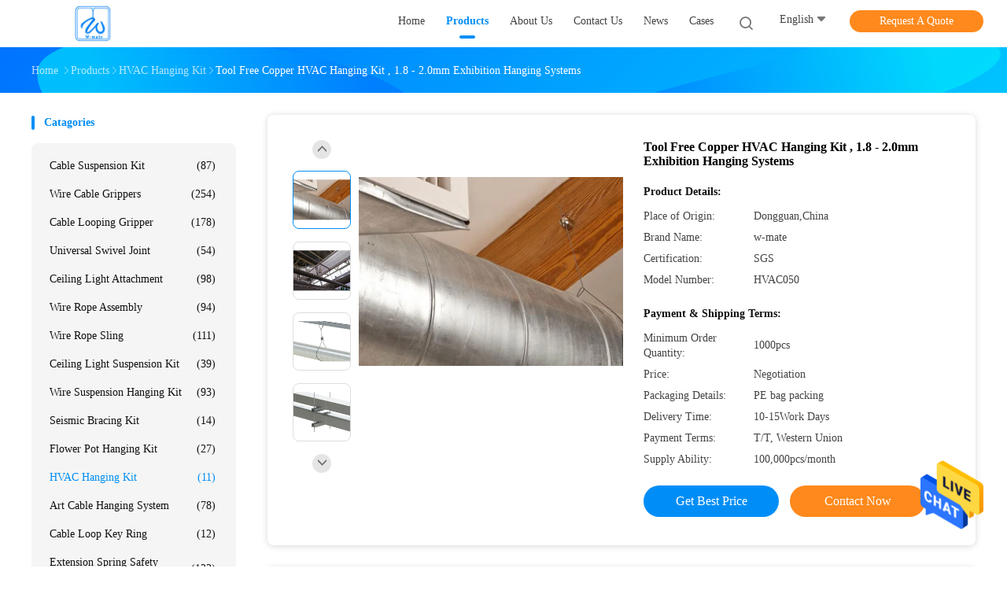

--- FILE ---
content_type: text/html
request_url: https://www.cablesuspensionkit.com/sale-12163767-tool-free-copper-hvac-hanging-kit-1-8-2-0mm-exhibition-hanging-systems.html
body_size: 29775
content:

<!DOCTYPE html>
<html lang="en">
<head>
	<meta charset="utf-8">
	<meta http-equiv="X-UA-Compatible" content="IE=edge">
	<meta name="viewport" content="width=device-width, initial-scale=1.0, maximum-scale=5.1, minimum-scale=1">
    <title>Tool Free Copper HVAC Hanging Kit , 1.8 - 2.0mm Exhibition Hanging Systems</title>
    <meta name="keywords" content="Tool Free Copper HVAC Hanging Kit , 1.8 - 2.0mm Exhibition Hanging Systems, HVAC Hanging Kit, Tool Free Copper HVAC Hanging Kit , 1.8 - 2.0mm Exhibition Hanging Systems for sale, Quality Tool Free Copper HVAC Hanging Kit , 1.8 - 2.0mm Exhibition Hanging Systems" />
    <meta name="description" content="High quality Tool Free Copper HVAC Hanging Kit , 1.8 - 2.0mm Exhibition Hanging Systems factory from China, China's leading product market Tool Free Copper HVAC Hanging Kit , 1.8 - 2.0mm Exhibition Hanging Systems product market, With strict quality control HVAC Hanging Kit factories, Producing high quality HVAC Hanging Kit Products." />
    <link rel='preload'
					  href=/photo/cablesuspensionkit/sitetpl/style/common.css?ver=1732690196 as='style'><link type='text/css' rel='stylesheet'
					  href=/photo/cablesuspensionkit/sitetpl/style/common.css?ver=1732690196 media='all'><meta property="og:title" content="Tool Free Copper HVAC Hanging Kit , 1.8 - 2.0mm Exhibition Hanging Systems" />
<meta property="og:description" content="High quality Tool Free Copper HVAC Hanging Kit , 1.8 - 2.0mm Exhibition Hanging Systems factory from China, China's leading product market Tool Free Copper HVAC Hanging Kit , 1.8 - 2.0mm Exhibition Hanging Systems product market, With strict quality control HVAC Hanging Kit factories, Producing high quality HVAC Hanging Kit Products." />
<meta property="og:type" content="product" />
<meta property="og:availability" content="instock" />
<meta property="og:site_name" content="Dongguan Wire Rope Mate HardWare Co,.Ltd." />
<meta property="og:url" content="https://www.cablesuspensionkit.com/quality-12163767-tool-free-copper-hvac-hanging-kit-1-8-2-0mm-exhibition-hanging-systems" />
<meta property="og:image" content="https://www.cablesuspensionkit.com/photo/ps24706473-tool_free_copper_hvac_hanging_kit_1_8_2_0mm_exhibition_hanging_systems.jpg" />
<link rel="canonical" href="https://www.cablesuspensionkit.com/quality-12163767-tool-free-copper-hvac-hanging-kit-1-8-2-0mm-exhibition-hanging-systems" />
<link rel="alternate" href="https://m.cablesuspensionkit.com/quality-12163767-tool-free-copper-hvac-hanging-kit-1-8-2-0mm-exhibition-hanging-systems" media="only screen and (max-width: 640px)" />
<style type="text/css">
/*<![CDATA[*/
.consent__cookie {position: fixed;top: 0;left: 0;width: 100%;height: 0%;z-index: 100000;}.consent__cookie_bg {position: fixed;top: 0;left: 0;width: 100%;height: 100%;background: #000;opacity: .6;display: none }.consent__cookie_rel {position: fixed;bottom:0;left: 0;width: 100%;background: #fff;display: -webkit-box;display: -ms-flexbox;display: flex;flex-wrap: wrap;padding: 24px 80px;-webkit-box-sizing: border-box;box-sizing: border-box;-webkit-box-pack: justify;-ms-flex-pack: justify;justify-content: space-between;-webkit-transition: all ease-in-out .3s;transition: all ease-in-out .3s }.consent__close {position: absolute;top: 20px;right: 20px;cursor: pointer }.consent__close svg {fill: #777 }.consent__close:hover svg {fill: #000 }.consent__cookie_box {flex: 1;word-break: break-word;}.consent__warm {color: #777;font-size: 16px;margin-bottom: 12px;line-height: 19px }.consent__title {color: #333;font-size: 20px;font-weight: 600;margin-bottom: 12px;line-height: 23px }.consent__itxt {color: #333;font-size: 14px;margin-bottom: 12px;display: -webkit-box;display: -ms-flexbox;display: flex;-webkit-box-align: center;-ms-flex-align: center;align-items: center }.consent__itxt i {display: -webkit-inline-box;display: -ms-inline-flexbox;display: inline-flex;width: 28px;height: 28px;border-radius: 50%;background: #e0f9e9;margin-right: 8px;-webkit-box-align: center;-ms-flex-align: center;align-items: center;-webkit-box-pack: center;-ms-flex-pack: center;justify-content: center }.consent__itxt svg {fill: #3ca860 }.consent__txt {color: #a6a6a6;font-size: 14px;margin-bottom: 8px;line-height: 17px }.consent__btns {display: -webkit-box;display: -ms-flexbox;display: flex;-webkit-box-orient: vertical;-webkit-box-direction: normal;-ms-flex-direction: column;flex-direction: column;-webkit-box-pack: center;-ms-flex-pack: center;justify-content: center;flex-shrink: 0;}.consent__btn {width: 280px;height: 40px;line-height: 40px;text-align: center;background: #3ca860;color: #fff;border-radius: 4px;margin: 8px 0;-webkit-box-sizing: border-box;box-sizing: border-box;cursor: pointer;font-size:14px}.consent__btn:hover {background: #00823b }.consent__btn.empty {color: #3ca860;border: 1px solid #3ca860;background: #fff }.consent__btn.empty:hover {background: #3ca860;color: #fff }.open .consent__cookie_bg {display: block }.open .consent__cookie_rel {bottom: 0 }@media (max-width: 760px) {.consent__btns {width: 100%;align-items: center;}.consent__cookie_rel {padding: 20px 24px }}.consent__cookie.open {display: block;}.consent__cookie {display: none;}
/*]]>*/
</style>
<script type="text/javascript">
/*<![CDATA[*/
window.isvideotpl = 1;window.detailurl = '/sale-12163767-tool-free-copper-hvac-hanging-kit-1-8-2-0mm-exhibition-hanging-systems.html';
var isShowGuide=0;showGuideColor=0;var company_type = 0;var webim_domain = '';

var colorUrl = '';
var aisearch = 0;
var selfUrl = '';
window.playerReportUrl='/vod/view_count/report';
var query_string = ["Products","Quality"];
var g_tp = '';
var customtplcolor = 99702;
window.predomainsub = "";
/*]]>*/
</script>
</head>
<body>
<img src="/logo.gif" style="display:none" alt="logo"/>
    <div id="floatAd" style="z-index: 110000;position:absolute;right:30px;bottom:60px;height:79px;display: block;">
                                <a href="/webim/webim_tab.html" rel="nofollow" data-uid="116286" onclick= 'setwebimCookie(116286,12163767,0);' target="_blank">
            <img style="width: 80px;cursor: pointer;" alt='Send Message' src="/images/floatimage_chat.gif"/>
        </a>
                                </div>
<a style="display: none!important;" title="Dongguan Wire Rope Mate HardWare Co,.Ltd." class="float-inquiry" href="/contactnow.html" onclick='setinquiryCookie("{\"showproduct\":1,\"pid\":\"12163767\",\"name\":\"Tool Free Copper HVAC Hanging Kit , 1.8 - 2.0mm Exhibition Hanging Systems\",\"source_url\":\"\\/sale-12163767-tool-free-copper-hvac-hanging-kit-1-8-2-0mm-exhibition-hanging-systems.html\",\"picurl\":\"\\/photo\\/pd24706473-tool_free_copper_hvac_hanging_kit_1_8_2_0mm_exhibition_hanging_systems.jpg\",\"propertyDetail\":[[\"Product Name\",\"Flower Pot Wire Hanging Kits\"],[\"Material\",\"copper\"],[\"Surface Treatment\",\"Galvanizing\"],[\"For Cable Diameters\",\"1.8-2.0mm\"]],\"company_name\":null,\"picurl_c\":\"\\/photo\\/pc24706473-tool_free_copper_hvac_hanging_kit_1_8_2_0mm_exhibition_hanging_systems.jpg\",\"price\":\"Negotiation\",\"username\":\"Gripper\",\"viewTime\":\"Last Login : 6 hours 06 minutes ago\",\"subject\":\"What is your best price for Tool Free Copper HVAC Hanging Kit , 1.8 - 2.0mm Exhibition Hanging Systems\",\"countrycode\":\"BE\"}");'></a>
<script>
var originProductInfo = '';
var originProductInfo = {"showproduct":1,"pid":"12163767","name":"Tool Free Copper HVAC Hanging Kit , 1.8 - 2.0mm Exhibition Hanging Systems","source_url":"\/sale-12163767-tool-free-copper-hvac-hanging-kit-1-8-2-0mm-exhibition-hanging-systems.html","picurl":"\/photo\/pd24706473-tool_free_copper_hvac_hanging_kit_1_8_2_0mm_exhibition_hanging_systems.jpg","propertyDetail":[["Product Name","Flower Pot Wire Hanging Kits"],["Material","copper"],["Surface Treatment","Galvanizing"],["For Cable Diameters","1.8-2.0mm"]],"company_name":null,"picurl_c":"\/photo\/pc24706473-tool_free_copper_hvac_hanging_kit_1_8_2_0mm_exhibition_hanging_systems.jpg","price":"Negotiation","username":"Gripper","viewTime":"Last Login : 9 hours 06 minutes ago","subject":"How much for your Tool Free Copper HVAC Hanging Kit , 1.8 - 2.0mm Exhibition Hanging Systems","countrycode":"BE"};
var save_url = "/contactsave.html";
var update_url = "/updateinquiry.html";
var productInfo = {};
var defaulProductInfo = {};
var myDate = new Date();
var curDate = myDate.getFullYear()+'-'+(parseInt(myDate.getMonth())+1)+'-'+myDate.getDate();
var message = '';
var default_pop = 1;
var leaveMessageDialog = document.getElementsByClassName('leave-message-dialog')[0]; // 获取弹层
var _$$ = function (dom) {
    return document.querySelectorAll(dom);
};
resInfo = originProductInfo;
resInfo['name'] = resInfo['name'] || '';
defaulProductInfo.pid = resInfo['pid'];
defaulProductInfo.productName = resInfo['name'] ?? '';
defaulProductInfo.productInfo = resInfo['propertyDetail'];
defaulProductInfo.productImg = resInfo['picurl_c'];
defaulProductInfo.subject = resInfo['subject'] ?? '';
defaulProductInfo.productImgAlt = resInfo['name'] ?? '';
var inquirypopup_tmp = 1;
var message = 'Dear,'+'\r\n'+"I am interested in"+' '+trim(resInfo['name'])+", could you send me more details such as type, size, MOQ, material, etc."+'\r\n'+"Thanks!"+'\r\n'+"Waiting for your reply.";
var message_1 = 'Dear,'+'\r\n'+"I am interested in"+' '+trim(resInfo['name'])+", could you send me more details such as type, size, MOQ, material, etc."+'\r\n'+"Thanks!"+'\r\n'+"Waiting for your reply.";
var message_2 = 'Hello,'+'\r\n'+"I am looking for"+' '+trim(resInfo['name'])+", please send me the price, specification and picture."+'\r\n'+"Your swift response will be highly appreciated."+'\r\n'+"Feel free to contact me for more information."+'\r\n'+"Thanks a lot.";
var message_3 = 'Hello,'+'\r\n'+trim(resInfo['name'])+' '+"meets my expectations."+'\r\n'+"Please give me the best price and some other product information."+'\r\n'+"Feel free to contact me via my mail."+'\r\n'+"Thanks a lot.";

var message_4 = 'Dear,'+'\r\n'+"What is the FOB price on your"+' '+trim(resInfo['name'])+'?'+'\r\n'+"Which is the nearest port name?"+'\r\n'+"Please reply me as soon as possible, it would be better to share further information."+'\r\n'+"Regards!";
var message_5 = 'Hi there,'+'\r\n'+"I am very interested in your"+' '+trim(resInfo['name'])+'.'+'\r\n'+"Please send me your product details."+'\r\n'+"Looking forward to your quick reply."+'\r\n'+"Feel free to contact me by mail."+'\r\n'+"Regards!";

var message_6 = 'Dear,'+'\r\n'+"Please provide us with information about your"+' '+trim(resInfo['name'])+", such as type, size, material, and of course the best price."+'\r\n'+"Looking forward to your quick reply."+'\r\n'+"Thank you!";
var message_7 = 'Dear,'+'\r\n'+"Can you supply"+' '+trim(resInfo['name'])+" for us?"+'\r\n'+"First we want a price list and some product details."+'\r\n'+"I hope to get reply asap and look forward to cooperation."+'\r\n'+"Thank you very much.";
var message_8 = 'hi,'+'\r\n'+"I am looking for"+' '+trim(resInfo['name'])+", please give me some more detailed product information."+'\r\n'+"I look forward to your reply."+'\r\n'+"Thank you!";
var message_9 = 'Hello,'+'\r\n'+"Your"+' '+trim(resInfo['name'])+" meets my requirements very well."+'\r\n'+"Please send me the price, specification, and similar model will be OK."+'\r\n'+"Feel free to chat with me."+'\r\n'+"Thanks!";
var message_10 = 'Dear,'+'\r\n'+"I want to know more about the details and quotation of"+' '+trim(resInfo['name'])+'.'+'\r\n'+"Feel free to contact me."+'\r\n'+"Regards!";

var r = getRandom(1,10);

defaulProductInfo.message = eval("message_"+r);
    defaulProductInfo.message = eval("message_"+r);
        var mytAjax = {

    post: function(url, data, fn) {
        var xhr = new XMLHttpRequest();
        xhr.open("POST", url, true);
        xhr.setRequestHeader("Content-Type", "application/x-www-form-urlencoded;charset=UTF-8");
        xhr.setRequestHeader("X-Requested-With", "XMLHttpRequest");
        xhr.setRequestHeader('Content-Type','text/plain;charset=UTF-8');
        xhr.onreadystatechange = function() {
            if(xhr.readyState == 4 && (xhr.status == 200 || xhr.status == 304)) {
                fn.call(this, xhr.responseText);
            }
        };
        xhr.send(data);
    },

    postform: function(url, data, fn) {
        var xhr = new XMLHttpRequest();
        xhr.open("POST", url, true);
        xhr.setRequestHeader("X-Requested-With", "XMLHttpRequest");
        xhr.onreadystatechange = function() {
            if(xhr.readyState == 4 && (xhr.status == 200 || xhr.status == 304)) {
                fn.call(this, xhr.responseText);
            }
        };
        xhr.send(data);
    }
};
/*window.onload = function(){
    leaveMessageDialog = document.getElementsByClassName('leave-message-dialog')[0];
    if (window.localStorage.recordDialogStatus=='undefined' || (window.localStorage.recordDialogStatus!='undefined' && window.localStorage.recordDialogStatus != curDate)) {
        setTimeout(function(){
            if(parseInt(inquirypopup_tmp%10) == 1){
                creatDialog(defaulProductInfo, 1);
            }
        }, 6000);
    }
};*/
function trim(str)
{
    str = str.replace(/(^\s*)/g,"");
    return str.replace(/(\s*$)/g,"");
};
function getRandom(m,n){
    var num = Math.floor(Math.random()*(m - n) + n);
    return num;
};
function strBtn(param) {

    var starattextarea = document.getElementById("textareamessage").value.length;
    var email = document.getElementById("startEmail").value;

    var default_tip = document.querySelectorAll(".watermark_container").length;
    if (20 < starattextarea && starattextarea < 3000) {
        if(default_tip>0){
            document.getElementById("textareamessage1").parentNode.parentNode.nextElementSibling.style.display = "none";
        }else{
            document.getElementById("textareamessage1").parentNode.nextElementSibling.style.display = "none";
        }

    } else {
        if(default_tip>0){
            document.getElementById("textareamessage1").parentNode.parentNode.nextElementSibling.style.display = "block";
        }else{
            document.getElementById("textareamessage1").parentNode.nextElementSibling.style.display = "block";
        }

        return;
    }

    // var re = /^([a-zA-Z0-9_-])+@([a-zA-Z0-9_-])+\.([a-zA-Z0-9_-])+/i;/*邮箱不区分大小写*/
    var re = /^[a-zA-Z0-9][\w-]*(\.?[\w-]+)*@[a-zA-Z0-9-]+(\.[a-zA-Z0-9]+)+$/i;
    if (!re.test(email)) {
        document.getElementById("startEmail").nextElementSibling.style.display = "block";
        return;
    } else {
        document.getElementById("startEmail").nextElementSibling.style.display = "none";
    }

    var subject = document.getElementById("pop_subject").value;
    var pid = document.getElementById("pop_pid").value;
    var message = document.getElementById("textareamessage").value;
    var sender_email = document.getElementById("startEmail").value;
    var tel = '';
    if (document.getElementById("tel0") != undefined && document.getElementById("tel0") != '')
        tel = document.getElementById("tel0").value;
    var form_serialize = '&tel='+tel;

    form_serialize = form_serialize.replace(/\+/g, "%2B");
    mytAjax.post(save_url,"pid="+pid+"&subject="+subject+"&email="+sender_email+"&message="+(message)+form_serialize,function(res){
        var mes = JSON.parse(res);
        if(mes.status == 200){
            var iid = mes.iid;
            document.getElementById("pop_iid").value = iid;
            document.getElementById("pop_uuid").value = mes.uuid;

            if(typeof gtag_report_conversion === "function"){
                gtag_report_conversion();//执行统计js代码
            }
            if(typeof fbq === "function"){
                fbq('track','Purchase');//执行统计js代码
            }
        }
    });
    for (var index = 0; index < document.querySelectorAll(".dialog-content-pql").length; index++) {
        document.querySelectorAll(".dialog-content-pql")[index].style.display = "none";
    };
    $('#idphonepql').val(tel);
    document.getElementById("dialog-content-pql-id").style.display = "block";
    ;
};
function twoBtnOk(param) {

    var selectgender = document.getElementById("Mr").innerHTML;
    var iid = document.getElementById("pop_iid").value;
    var sendername = document.getElementById("idnamepql").value;
    var senderphone = document.getElementById("idphonepql").value;
    var sendercname = document.getElementById("idcompanypql").value;
    var uuid = document.getElementById("pop_uuid").value;
    var gender = 2;
    if(selectgender == 'Mr.') gender = 0;
    if(selectgender == 'Mrs.') gender = 1;
    var pid = document.getElementById("pop_pid").value;
    var form_serialize = '';

        form_serialize = form_serialize.replace(/\+/g, "%2B");

    mytAjax.post(update_url,"iid="+iid+"&gender="+gender+"&uuid="+uuid+"&name="+(sendername)+"&tel="+(senderphone)+"&company="+(sendercname)+form_serialize,function(res){});

    for (var index = 0; index < document.querySelectorAll(".dialog-content-pql").length; index++) {
        document.querySelectorAll(".dialog-content-pql")[index].style.display = "none";
    };
    document.getElementById("dialog-content-pql-ok").style.display = "block";

};
function toCheckMust(name) {
    $('#'+name+'error').hide();
}
function handClidk(param) {
    var starattextarea = document.getElementById("textareamessage1").value.length;
    var email = document.getElementById("startEmail1").value;
    var default_tip = document.querySelectorAll(".watermark_container").length;
    if (20 < starattextarea && starattextarea < 3000) {
        if(default_tip>0){
            document.getElementById("textareamessage1").parentNode.parentNode.nextElementSibling.style.display = "none";
        }else{
            document.getElementById("textareamessage1").parentNode.nextElementSibling.style.display = "none";
        }

    } else {
        if(default_tip>0){
            document.getElementById("textareamessage1").parentNode.parentNode.nextElementSibling.style.display = "block";
        }else{
            document.getElementById("textareamessage1").parentNode.nextElementSibling.style.display = "block";
        }

        return;
    }

    // var re = /^([a-zA-Z0-9_-])+@([a-zA-Z0-9_-])+\.([a-zA-Z0-9_-])+/i;
    var re = /^[a-zA-Z0-9][\w-]*(\.?[\w-]+)*@[a-zA-Z0-9-]+(\.[a-zA-Z0-9]+)+$/i;
    if (!re.test(email)) {
        document.getElementById("startEmail1").nextElementSibling.style.display = "block";
        return;
    } else {
        document.getElementById("startEmail1").nextElementSibling.style.display = "none";
    }

    var subject = document.getElementById("pop_subject").value;
    var pid = document.getElementById("pop_pid").value;
    var message = document.getElementById("textareamessage1").value;
    var sender_email = document.getElementById("startEmail1").value;
    var form_serialize = tel = '';
    if (document.getElementById("tel1") != undefined && document.getElementById("tel1") != '')
        tel = document.getElementById("tel1").value;
        mytAjax.post(save_url,"email="+sender_email+"&tel="+tel+"&pid="+pid+"&message="+message+"&subject="+subject+form_serialize,function(res){

        var mes = JSON.parse(res);
        if(mes.status == 200){
            var iid = mes.iid;
            document.getElementById("pop_iid").value = iid;
            document.getElementById("pop_uuid").value = mes.uuid;
            if(typeof gtag_report_conversion === "function"){
                gtag_report_conversion();//执行统计js代码
            }
        }

    });
    for (var index = 0; index < document.querySelectorAll(".dialog-content-pql").length; index++) {
        document.querySelectorAll(".dialog-content-pql")[index].style.display = "none";
    };
    $('#idphonepql').val(tel);
    document.getElementById("dialog-content-pql-id").style.display = "block";

};
window.addEventListener('load', function () {
    $('.checkbox-wrap label').each(function(){
        if($(this).find('input').prop('checked')){
            $(this).addClass('on')
        }else {
            $(this).removeClass('on')
        }
    })
    $(document).on('click', '.checkbox-wrap label' , function(ev){
        if (ev.target.tagName.toUpperCase() != 'INPUT') {
            $(this).toggleClass('on')
        }
    })
})

function hand_video(pdata) {
    data = JSON.parse(pdata);
    productInfo.productName = data.productName;
    productInfo.productInfo = data.productInfo;
    productInfo.productImg = data.productImg;
    productInfo.subject = data.subject;

    var message = 'Dear,'+'\r\n'+"I am interested in"+' '+trim(data.productName)+", could you send me more details such as type, size, quantity, material, etc."+'\r\n'+"Thanks!"+'\r\n'+"Waiting for your reply.";

    var message = 'Dear,'+'\r\n'+"I am interested in"+' '+trim(data.productName)+", could you send me more details such as type, size, MOQ, material, etc."+'\r\n'+"Thanks!"+'\r\n'+"Waiting for your reply.";
    var message_1 = 'Dear,'+'\r\n'+"I am interested in"+' '+trim(data.productName)+", could you send me more details such as type, size, MOQ, material, etc."+'\r\n'+"Thanks!"+'\r\n'+"Waiting for your reply.";
    var message_2 = 'Hello,'+'\r\n'+"I am looking for"+' '+trim(data.productName)+", please send me the price, specification and picture."+'\r\n'+"Your swift response will be highly appreciated."+'\r\n'+"Feel free to contact me for more information."+'\r\n'+"Thanks a lot.";
    var message_3 = 'Hello,'+'\r\n'+trim(data.productName)+' '+"meets my expectations."+'\r\n'+"Please give me the best price and some other product information."+'\r\n'+"Feel free to contact me via my mail."+'\r\n'+"Thanks a lot.";

    var message_4 = 'Dear,'+'\r\n'+"What is the FOB price on your"+' '+trim(data.productName)+'?'+'\r\n'+"Which is the nearest port name?"+'\r\n'+"Please reply me as soon as possible, it would be better to share further information."+'\r\n'+"Regards!";
    var message_5 = 'Hi there,'+'\r\n'+"I am very interested in your"+' '+trim(data.productName)+'.'+'\r\n'+"Please send me your product details."+'\r\n'+"Looking forward to your quick reply."+'\r\n'+"Feel free to contact me by mail."+'\r\n'+"Regards!";

    var message_6 = 'Dear,'+'\r\n'+"Please provide us with information about your"+' '+trim(data.productName)+", such as type, size, material, and of course the best price."+'\r\n'+"Looking forward to your quick reply."+'\r\n'+"Thank you!";
    var message_7 = 'Dear,'+'\r\n'+"Can you supply"+' '+trim(data.productName)+" for us?"+'\r\n'+"First we want a price list and some product details."+'\r\n'+"I hope to get reply asap and look forward to cooperation."+'\r\n'+"Thank you very much.";
    var message_8 = 'hi,'+'\r\n'+"I am looking for"+' '+trim(data.productName)+", please give me some more detailed product information."+'\r\n'+"I look forward to your reply."+'\r\n'+"Thank you!";
    var message_9 = 'Hello,'+'\r\n'+"Your"+' '+trim(data.productName)+" meets my requirements very well."+'\r\n'+"Please send me the price, specification, and similar model will be OK."+'\r\n'+"Feel free to chat with me."+'\r\n'+"Thanks!";
    var message_10 = 'Dear,'+'\r\n'+"I want to know more about the details and quotation of"+' '+trim(data.productName)+'.'+'\r\n'+"Feel free to contact me."+'\r\n'+"Regards!";

    var r = getRandom(1,10);

    productInfo.message = eval("message_"+r);
            if(parseInt(inquirypopup_tmp/10) == 1){
        productInfo.message = "";
    }
    productInfo.pid = data.pid;
    creatDialog(productInfo, 2);
};

function handDialog(pdata) {
    data = JSON.parse(pdata);
    productInfo.productName = data.productName;
    productInfo.productInfo = data.productInfo;
    productInfo.productImg = data.productImg;
    productInfo.subject = data.subject;

    var message = 'Dear,'+'\r\n'+"I am interested in"+' '+trim(data.productName)+", could you send me more details such as type, size, quantity, material, etc."+'\r\n'+"Thanks!"+'\r\n'+"Waiting for your reply.";

    var message = 'Dear,'+'\r\n'+"I am interested in"+' '+trim(data.productName)+", could you send me more details such as type, size, MOQ, material, etc."+'\r\n'+"Thanks!"+'\r\n'+"Waiting for your reply.";
    var message_1 = 'Dear,'+'\r\n'+"I am interested in"+' '+trim(data.productName)+", could you send me more details such as type, size, MOQ, material, etc."+'\r\n'+"Thanks!"+'\r\n'+"Waiting for your reply.";
    var message_2 = 'Hello,'+'\r\n'+"I am looking for"+' '+trim(data.productName)+", please send me the price, specification and picture."+'\r\n'+"Your swift response will be highly appreciated."+'\r\n'+"Feel free to contact me for more information."+'\r\n'+"Thanks a lot.";
    var message_3 = 'Hello,'+'\r\n'+trim(data.productName)+' '+"meets my expectations."+'\r\n'+"Please give me the best price and some other product information."+'\r\n'+"Feel free to contact me via my mail."+'\r\n'+"Thanks a lot.";

    var message_4 = 'Dear,'+'\r\n'+"What is the FOB price on your"+' '+trim(data.productName)+'?'+'\r\n'+"Which is the nearest port name?"+'\r\n'+"Please reply me as soon as possible, it would be better to share further information."+'\r\n'+"Regards!";
    var message_5 = 'Hi there,'+'\r\n'+"I am very interested in your"+' '+trim(data.productName)+'.'+'\r\n'+"Please send me your product details."+'\r\n'+"Looking forward to your quick reply."+'\r\n'+"Feel free to contact me by mail."+'\r\n'+"Regards!";

    var message_6 = 'Dear,'+'\r\n'+"Please provide us with information about your"+' '+trim(data.productName)+", such as type, size, material, and of course the best price."+'\r\n'+"Looking forward to your quick reply."+'\r\n'+"Thank you!";
    var message_7 = 'Dear,'+'\r\n'+"Can you supply"+' '+trim(data.productName)+" for us?"+'\r\n'+"First we want a price list and some product details."+'\r\n'+"I hope to get reply asap and look forward to cooperation."+'\r\n'+"Thank you very much.";
    var message_8 = 'hi,'+'\r\n'+"I am looking for"+' '+trim(data.productName)+", please give me some more detailed product information."+'\r\n'+"I look forward to your reply."+'\r\n'+"Thank you!";
    var message_9 = 'Hello,'+'\r\n'+"Your"+' '+trim(data.productName)+" meets my requirements very well."+'\r\n'+"Please send me the price, specification, and similar model will be OK."+'\r\n'+"Feel free to chat with me."+'\r\n'+"Thanks!";
    var message_10 = 'Dear,'+'\r\n'+"I want to know more about the details and quotation of"+' '+trim(data.productName)+'.'+'\r\n'+"Feel free to contact me."+'\r\n'+"Regards!";

    var r = getRandom(1,10);
    productInfo.message = eval("message_"+r);
            if(parseInt(inquirypopup_tmp/10) == 1){
        productInfo.message = "";
    }
    productInfo.pid = data.pid;
    creatDialog(productInfo, 2);
};

function closepql(param) {

    leaveMessageDialog.style.display = 'none';
};

function closepql2(param) {

    for (var index = 0; index < document.querySelectorAll(".dialog-content-pql").length; index++) {
        document.querySelectorAll(".dialog-content-pql")[index].style.display = "none";
    };
    document.getElementById("dialog-content-pql-ok").style.display = "block";
};

function decodeHtmlEntities(str) {
    var tempElement = document.createElement('div');
    tempElement.innerHTML = str;
    return tempElement.textContent || tempElement.innerText || '';
}

function initProduct(productInfo,type){

    productInfo.productName = decodeHtmlEntities(productInfo.productName);
    productInfo.message = decodeHtmlEntities(productInfo.message);

    leaveMessageDialog = document.getElementsByClassName('leave-message-dialog')[0];
    leaveMessageDialog.style.display = "block";
    if(type == 3){
        var popinquiryemail = document.getElementById("popinquiryemail").value;
        _$$("#startEmail1")[0].value = popinquiryemail;
    }else{
        _$$("#startEmail1")[0].value = "";
    }
    _$$("#startEmail")[0].value = "";
    _$$("#idnamepql")[0].value = "";
    _$$("#idphonepql")[0].value = "";
    _$$("#idcompanypql")[0].value = "";

    _$$("#pop_pid")[0].value = productInfo.pid;
    _$$("#pop_subject")[0].value = productInfo.subject;
    
    if(parseInt(inquirypopup_tmp/10) == 1){
        productInfo.message = "";
    }

    _$$("#textareamessage1")[0].value = productInfo.message;
    _$$("#textareamessage")[0].value = productInfo.message;

    _$$("#dialog-content-pql-id .titlep")[0].innerHTML = productInfo.productName;
    _$$("#dialog-content-pql-id img")[0].setAttribute("src", productInfo.productImg);
    _$$("#dialog-content-pql-id img")[0].setAttribute("alt", productInfo.productImgAlt);

    _$$("#dialog-content-pql-id-hand img")[0].setAttribute("src", productInfo.productImg);
    _$$("#dialog-content-pql-id-hand img")[0].setAttribute("alt", productInfo.productImgAlt);
    _$$("#dialog-content-pql-id-hand .titlep")[0].innerHTML = productInfo.productName;

    if (productInfo.productInfo.length > 0) {
        var ul2, ul;
        ul = document.createElement("ul");
        for (var index = 0; index < productInfo.productInfo.length; index++) {
            var el = productInfo.productInfo[index];
            var li = document.createElement("li");
            var span1 = document.createElement("span");
            span1.innerHTML = el[0] + ":";
            var span2 = document.createElement("span");
            span2.innerHTML = el[1];
            li.appendChild(span1);
            li.appendChild(span2);
            ul.appendChild(li);

        }
        ul2 = ul.cloneNode(true);
        if (type === 1) {
            _$$("#dialog-content-pql-id .left")[0].replaceChild(ul, _$$("#dialog-content-pql-id .left ul")[0]);
        } else {
            _$$("#dialog-content-pql-id-hand .left")[0].replaceChild(ul2, _$$("#dialog-content-pql-id-hand .left ul")[0]);
            _$$("#dialog-content-pql-id .left")[0].replaceChild(ul, _$$("#dialog-content-pql-id .left ul")[0]);
        }
    };
    for (var index = 0; index < _$$("#dialog-content-pql-id .right ul li").length; index++) {
        _$$("#dialog-content-pql-id .right ul li")[index].addEventListener("click", function (params) {
            _$$("#dialog-content-pql-id .right #Mr")[0].innerHTML = this.innerHTML
        }, false)

    };

};
function closeInquiryCreateDialog() {
    document.getElementById("xuanpan_dialog_box_pql").style.display = "none";
};
function showInquiryCreateDialog() {
    document.getElementById("xuanpan_dialog_box_pql").style.display = "block";
};
function submitPopInquiry(){
    var message = document.getElementById("inquiry_message").value;
    var email = document.getElementById("inquiry_email").value;
    var subject = defaulProductInfo.subject;
    var pid = defaulProductInfo.pid;
    if (email === undefined) {
        showInquiryCreateDialog();
        document.getElementById("inquiry_email").style.border = "1px solid red";
        return false;
    };
    if (message === undefined) {
        showInquiryCreateDialog();
        document.getElementById("inquiry_message").style.border = "1px solid red";
        return false;
    };
    if (email.search(/^\w+((-\w+)|(\.\w+))*\@[A-Za-z0-9]+((\.|-)[A-Za-z0-9]+)*\.[A-Za-z0-9]+$/) == -1) {
        document.getElementById("inquiry_email").style.border= "1px solid red";
        showInquiryCreateDialog();
        return false;
    } else {
        document.getElementById("inquiry_email").style.border= "";
    };
    if (message.length < 20 || message.length >3000) {
        showInquiryCreateDialog();
        document.getElementById("inquiry_message").style.border = "1px solid red";
        return false;
    } else {
        document.getElementById("inquiry_message").style.border = "";
    };
    var tel = '';
    if (document.getElementById("tel") != undefined && document.getElementById("tel") != '')
        tel = document.getElementById("tel").value;

    mytAjax.post(save_url,"pid="+pid+"&subject="+subject+"&email="+email+"&message="+(message)+'&tel='+tel,function(res){
        var mes = JSON.parse(res);
        if(mes.status == 200){
            var iid = mes.iid;
            document.getElementById("pop_iid").value = iid;
            document.getElementById("pop_uuid").value = mes.uuid;

        }
    });
    initProduct(defaulProductInfo);
    for (var index = 0; index < document.querySelectorAll(".dialog-content-pql").length; index++) {
        document.querySelectorAll(".dialog-content-pql")[index].style.display = "none";
    };
    $('#idphonepql').val(tel);
    document.getElementById("dialog-content-pql-id").style.display = "block";

};

//带附件上传
function submitPopInquiryfile(email_id,message_id,check_sort,name_id,phone_id,company_id,attachments){

    if(typeof(check_sort) == 'undefined'){
        check_sort = 0;
    }
    var message = document.getElementById(message_id).value;
    var email = document.getElementById(email_id).value;
    var attachments = document.getElementById(attachments).value;
    if(typeof(name_id) !== 'undefined' && name_id != ""){
        var name  = document.getElementById(name_id).value;
    }
    if(typeof(phone_id) !== 'undefined' && phone_id != ""){
        var phone = document.getElementById(phone_id).value;
    }
    if(typeof(company_id) !== 'undefined' && company_id != ""){
        var company = document.getElementById(company_id).value;
    }
    var subject = defaulProductInfo.subject;
    var pid = defaulProductInfo.pid;

    if(check_sort == 0){
        if (email === undefined) {
            showInquiryCreateDialog();
            document.getElementById(email_id).style.border = "1px solid red";
            return false;
        };
        if (message === undefined) {
            showInquiryCreateDialog();
            document.getElementById(message_id).style.border = "1px solid red";
            return false;
        };

        if (email.search(/^\w+((-\w+)|(\.\w+))*\@[A-Za-z0-9]+((\.|-)[A-Za-z0-9]+)*\.[A-Za-z0-9]+$/) == -1) {
            document.getElementById(email_id).style.border= "1px solid red";
            showInquiryCreateDialog();
            return false;
        } else {
            document.getElementById(email_id).style.border= "";
        };
        if (message.length < 20 || message.length >3000) {
            showInquiryCreateDialog();
            document.getElementById(message_id).style.border = "1px solid red";
            return false;
        } else {
            document.getElementById(message_id).style.border = "";
        };
    }else{

        if (message === undefined) {
            showInquiryCreateDialog();
            document.getElementById(message_id).style.border = "1px solid red";
            return false;
        };

        if (email === undefined) {
            showInquiryCreateDialog();
            document.getElementById(email_id).style.border = "1px solid red";
            return false;
        };

        if (message.length < 20 || message.length >3000) {
            showInquiryCreateDialog();
            document.getElementById(message_id).style.border = "1px solid red";
            return false;
        } else {
            document.getElementById(message_id).style.border = "";
        };

        if (email.search(/^\w+((-\w+)|(\.\w+))*\@[A-Za-z0-9]+((\.|-)[A-Za-z0-9]+)*\.[A-Za-z0-9]+$/) == -1) {
            document.getElementById(email_id).style.border= "1px solid red";
            showInquiryCreateDialog();
            return false;
        } else {
            document.getElementById(email_id).style.border= "";
        };

    };

    mytAjax.post(save_url,"pid="+pid+"&subject="+subject+"&email="+email+"&message="+message+"&company="+company+"&attachments="+attachments,function(res){
        var mes = JSON.parse(res);
        if(mes.status == 200){
            var iid = mes.iid;
            document.getElementById("pop_iid").value = iid;
            document.getElementById("pop_uuid").value = mes.uuid;

            if(typeof gtag_report_conversion === "function"){
                gtag_report_conversion();//执行统计js代码
            }
            if(typeof fbq === "function"){
                fbq('track','Purchase');//执行统计js代码
            }
        }
    });
    initProduct(defaulProductInfo);

    if(name !== undefined && name != ""){
        _$$("#idnamepql")[0].value = name;
    }

    if(phone !== undefined && phone != ""){
        _$$("#idphonepql")[0].value = phone;
    }

    if(company !== undefined && company != ""){
        _$$("#idcompanypql")[0].value = company;
    }

    for (var index = 0; index < document.querySelectorAll(".dialog-content-pql").length; index++) {
        document.querySelectorAll(".dialog-content-pql")[index].style.display = "none";
    };
    document.getElementById("dialog-content-pql-id").style.display = "block";

};
function submitPopInquiryByParam(email_id,message_id,check_sort,name_id,phone_id,company_id){

    if(typeof(check_sort) == 'undefined'){
        check_sort = 0;
    }

    var senderphone = '';
    var message = document.getElementById(message_id).value;
    var email = document.getElementById(email_id).value;
    if(typeof(name_id) !== 'undefined' && name_id != ""){
        var name  = document.getElementById(name_id).value;
    }
    if(typeof(phone_id) !== 'undefined' && phone_id != ""){
        var phone = document.getElementById(phone_id).value;
        senderphone = phone;
    }
    if(typeof(company_id) !== 'undefined' && company_id != ""){
        var company = document.getElementById(company_id).value;
    }
    var subject = defaulProductInfo.subject;
    var pid = defaulProductInfo.pid;

    if(check_sort == 0){
        if (email === undefined) {
            showInquiryCreateDialog();
            document.getElementById(email_id).style.border = "1px solid red";
            return false;
        };
        if (message === undefined) {
            showInquiryCreateDialog();
            document.getElementById(message_id).style.border = "1px solid red";
            return false;
        };

        if (email.search(/^\w+((-\w+)|(\.\w+))*\@[A-Za-z0-9]+((\.|-)[A-Za-z0-9]+)*\.[A-Za-z0-9]+$/) == -1) {
            document.getElementById(email_id).style.border= "1px solid red";
            showInquiryCreateDialog();
            return false;
        } else {
            document.getElementById(email_id).style.border= "";
        };
        if (message.length < 20 || message.length >3000) {
            showInquiryCreateDialog();
            document.getElementById(message_id).style.border = "1px solid red";
            return false;
        } else {
            document.getElementById(message_id).style.border = "";
        };
    }else{

        if (message === undefined) {
            showInquiryCreateDialog();
            document.getElementById(message_id).style.border = "1px solid red";
            return false;
        };

        if (email === undefined) {
            showInquiryCreateDialog();
            document.getElementById(email_id).style.border = "1px solid red";
            return false;
        };

        if (message.length < 20 || message.length >3000) {
            showInquiryCreateDialog();
            document.getElementById(message_id).style.border = "1px solid red";
            return false;
        } else {
            document.getElementById(message_id).style.border = "";
        };

        if (email.search(/^\w+((-\w+)|(\.\w+))*\@[A-Za-z0-9]+((\.|-)[A-Za-z0-9]+)*\.[A-Za-z0-9]+$/) == -1) {
            document.getElementById(email_id).style.border= "1px solid red";
            showInquiryCreateDialog();
            return false;
        } else {
            document.getElementById(email_id).style.border= "";
        };

    };

    var productsku = "";
    if($("#product_sku").length > 0){
        productsku = $("#product_sku").html();
    }

    mytAjax.post(save_url,"tel="+senderphone+"&pid="+pid+"&subject="+subject+"&email="+email+"&message="+message+"&messagesku="+encodeURI(productsku),function(res){
        var mes = JSON.parse(res);
        if(mes.status == 200){
            var iid = mes.iid;
            document.getElementById("pop_iid").value = iid;
            document.getElementById("pop_uuid").value = mes.uuid;

            if(typeof gtag_report_conversion === "function"){
                gtag_report_conversion();//执行统计js代码
            }
            if(typeof fbq === "function"){
                fbq('track','Purchase');//执行统计js代码
            }
        }
    });
    initProduct(defaulProductInfo);

    if(name !== undefined && name != ""){
        _$$("#idnamepql")[0].value = name;
    }

    if(phone !== undefined && phone != ""){
        _$$("#idphonepql")[0].value = phone;
    }

    if(company !== undefined && company != ""){
        _$$("#idcompanypql")[0].value = company;
    }

    for (var index = 0; index < document.querySelectorAll(".dialog-content-pql").length; index++) {
        document.querySelectorAll(".dialog-content-pql")[index].style.display = "none";

    };
    document.getElementById("dialog-content-pql-id").style.display = "block";

};

function creat_videoDialog(productInfo, type) {

    if(type == 1){
        if(default_pop != 1){
            return false;
        }
        window.localStorage.recordDialogStatus = curDate;
    }else{
        default_pop = 0;
    }
    initProduct(productInfo, type);
    if (type === 1) {
        // 自动弹出
        for (var index = 0; index < document.querySelectorAll(".dialog-content-pql").length; index++) {

            document.querySelectorAll(".dialog-content-pql")[index].style.display = "none";
        };
        document.getElementById("dialog-content-pql").style.display = "block";
    } else {
        // 手动弹出
        for (var index = 0; index < document.querySelectorAll(".dialog-content-pql").length; index++) {
            document.querySelectorAll(".dialog-content-pql")[index].style.display = "none";
        };
        document.getElementById("dialog-content-pql-id-hand").style.display = "block";
    }
}

function creatDialog(productInfo, type) {

    if(type == 1){
        if(default_pop != 1){
            return false;
        }
        window.localStorage.recordDialogStatus = curDate;
    }else{
        default_pop = 0;
    }
    initProduct(productInfo, type);
    if (type === 1) {
        // 自动弹出
        for (var index = 0; index < document.querySelectorAll(".dialog-content-pql").length; index++) {

            document.querySelectorAll(".dialog-content-pql")[index].style.display = "none";
        };
        document.getElementById("dialog-content-pql").style.display = "block";
    } else {
        // 手动弹出
        for (var index = 0; index < document.querySelectorAll(".dialog-content-pql").length; index++) {
            document.querySelectorAll(".dialog-content-pql")[index].style.display = "none";
        };
        document.getElementById("dialog-content-pql-id-hand").style.display = "block";
    }
}

//带邮箱信息打开询盘框 emailtype=1表示带入邮箱
function openDialog(emailtype){
    var type = 2;//不带入邮箱，手动弹出
    if(emailtype == 1){
        var popinquiryemail = document.getElementById("popinquiryemail").value;
        // var re = /^([a-zA-Z0-9_-])+@([a-zA-Z0-9_-])+\.([a-zA-Z0-9_-])+/i;
        var re = /^[a-zA-Z0-9][\w-]*(\.?[\w-]+)*@[a-zA-Z0-9-]+(\.[a-zA-Z0-9]+)+$/i;
        if (!re.test(popinquiryemail)) {
            //前端提示样式;
            showInquiryCreateDialog();
            document.getElementById("popinquiryemail").style.border = "1px solid red";
            return false;
        } else {
            //前端提示样式;
        }
        var type = 3;
    }
    creatDialog(defaulProductInfo,type);
}

//上传附件
function inquiryUploadFile(){
    var fileObj = document.querySelector("#fileId").files[0];
    //构建表单数据
    var formData = new FormData();
    var filesize = fileObj.size;
    if(filesize > 10485760 || filesize == 0) {
        document.getElementById("filetips").style.display = "block";
        return false;
    }else {
        document.getElementById("filetips").style.display = "none";
    }
    formData.append('popinquiryfile', fileObj);
    document.getElementById("quotefileform").reset();
    var save_url = "/inquiryuploadfile.html";
    mytAjax.postform(save_url,formData,function(res){
        var mes = JSON.parse(res);
        if(mes.status == 200){
            document.getElementById("uploader-file-info").innerHTML = document.getElementById("uploader-file-info").innerHTML + "<span class=op>"+mes.attfile.name+"<a class=delatt id=att"+mes.attfile.id+" onclick=delatt("+mes.attfile.id+");>Delete</a></span>";
            var nowattachs = document.getElementById("attachments").value;
            if( nowattachs !== ""){
                var attachs = JSON.parse(nowattachs);
                attachs[mes.attfile.id] = mes.attfile;
            }else{
                var attachs = {};
                attachs[mes.attfile.id] = mes.attfile;
            }
            document.getElementById("attachments").value = JSON.stringify(attachs);
        }
    });
}
//附件删除
function delatt(attid)
{
    var nowattachs = document.getElementById("attachments").value;
    if( nowattachs !== ""){
        var attachs = JSON.parse(nowattachs);
        if(attachs[attid] == ""){
            return false;
        }
        var formData = new FormData();
        var delfile = attachs[attid]['filename'];
        var save_url = "/inquirydelfile.html";
        if(delfile != "") {
            formData.append('delfile', delfile);
            mytAjax.postform(save_url, formData, function (res) {
                if(res !== "") {
                    var mes = JSON.parse(res);
                    if (mes.status == 200) {
                        delete attachs[attid];
                        document.getElementById("attachments").value = JSON.stringify(attachs);
                        var s = document.getElementById("att"+attid);
                        s.parentNode.remove();
                    }
                }
            });
        }
    }else{
        return false;
    }
}

</script>
<div class="leave-message-dialog" style="display: none">
<style>
    .leave-message-dialog .close:before, .leave-message-dialog .close:after{
        content:initial;
    }
</style>
<div class="dialog-content-pql" id="dialog-content-pql" style="display: none">
    <span class="close" onclick="closepql()"><img src="/images/close.png" alt="close"></span>
    <div class="title">
        <p class="firstp-pql">Leave a Message</p>
        <p class="lastp-pql">We will call you back soon!</p>
    </div>
    <div class="form">
        <div class="textarea">
            <textarea style='font-family: robot;'  name="" id="textareamessage" cols="30" rows="10" style="margin-bottom:14px;width:100%"
                placeholder="Please enter your inquiry details."></textarea>
        </div>
        <p class="error-pql"> <span class="icon-pql"><img src="/images/error.png" alt="Dongguan Wire Rope Mate HardWare Co,.Ltd."></span> Your message must be between 20-3,000 characters!</p>
        <input id="startEmail" type="text" placeholder="Enter your E-mail" onkeydown="if(event.keyCode === 13){ strBtn();}">
        <p class="error-pql"><span class="icon-pql"><img src="/images/error.png" alt="Dongguan Wire Rope Mate HardWare Co,.Ltd."></span> Please check your E-mail! </p>
                <div class="operations">
            <div class='btn' id="submitStart" type="submit" onclick="strBtn()">SUBMIT</div>
        </div>
            </div>
</div>
<div class="dialog-content-pql dialog-content-pql-id" id="dialog-content-pql-id" style="display:none">
        <span class="close" onclick="closepql2()"><svg t="1648434466530" class="icon" viewBox="0 0 1024 1024" version="1.1" xmlns="http://www.w3.org/2000/svg" p-id="2198" width="16" height="16"><path d="M576 512l277.333333 277.333333-64 64-277.333333-277.333333L234.666667 853.333333 170.666667 789.333333l277.333333-277.333333L170.666667 234.666667 234.666667 170.666667l277.333333 277.333333L789.333333 170.666667 853.333333 234.666667 576 512z" fill="#444444" p-id="2199"></path></svg></span>
    <div class="left">
        <div class="img"><img></div>
        <p class="titlep"></p>
        <ul> </ul>
    </div>
    <div class="right">
                <p class="title">More information facilitates better communication.</p>
                <div style="position: relative;">
            <div class="mr"> <span id="Mr">Mr.</span>
                <ul>
                    <li>Mr.</li>
                    <li>Mrs.</li>
                </ul>
            </div>
            <input style="text-indent: 80px;" type="text" id="idnamepql" placeholder="Input your name">
        </div>
        <input type="text"  id="idphonepql"  placeholder="Phone Number">
        <input type="text" id="idcompanypql"  placeholder="Company" onkeydown="if(event.keyCode === 13){ twoBtnOk();}">
                <div class="btn form_new" id="twoBtnOk" onclick="twoBtnOk()">OK</div>
    </div>
</div>

<div class="dialog-content-pql dialog-content-pql-ok" id="dialog-content-pql-ok" style="display:none">
        <span class="close" onclick="closepql()"><svg t="1648434466530" class="icon" viewBox="0 0 1024 1024" version="1.1" xmlns="http://www.w3.org/2000/svg" p-id="2198" width="16" height="16"><path d="M576 512l277.333333 277.333333-64 64-277.333333-277.333333L234.666667 853.333333 170.666667 789.333333l277.333333-277.333333L170.666667 234.666667 234.666667 170.666667l277.333333 277.333333L789.333333 170.666667 853.333333 234.666667 576 512z" fill="#444444" p-id="2199"></path></svg></span>
    <div class="duihaook"></div>
        <p class="title">Submitted successfully!</p>
        <p class="p1" style="text-align: center; font-size: 18px; margin-top: 14px;">We will call you back soon!</p>
    <div class="btn" onclick="closepql()" id="endOk" style="margin: 0 auto;margin-top: 50px;">OK</div>
</div>
<div class="dialog-content-pql dialog-content-pql-id dialog-content-pql-id-hand" id="dialog-content-pql-id-hand"
    style="display:none">
     <input type="hidden" name="pop_pid" id="pop_pid" value="0">
     <input type="hidden" name="pop_subject" id="pop_subject" value="">
     <input type="hidden" name="pop_iid" id="pop_iid" value="0">
     <input type="hidden" name="pop_uuid" id="pop_uuid" value="0">
        <span class="close" onclick="closepql()"><svg t="1648434466530" class="icon" viewBox="0 0 1024 1024" version="1.1" xmlns="http://www.w3.org/2000/svg" p-id="2198" width="16" height="16"><path d="M576 512l277.333333 277.333333-64 64-277.333333-277.333333L234.666667 853.333333 170.666667 789.333333l277.333333-277.333333L170.666667 234.666667 234.666667 170.666667l277.333333 277.333333L789.333333 170.666667 853.333333 234.666667 576 512z" fill="#444444" p-id="2199"></path></svg></span>
    <div class="left">
        <div class="img"><img></div>
        <p class="titlep"></p>
        <ul> </ul>
    </div>
    <div class="right" style="float:right">
                <div class="title">
            <p class="firstp-pql">Leave a Message</p>
            <p class="lastp-pql">We will call you back soon!</p>
        </div>
                <div class="form">
            <div class="textarea">
                <textarea style='font-family: robot;' name="message" id="textareamessage1" cols="30" rows="10"
                    placeholder="Please enter your inquiry details."></textarea>
            </div>
            <p class="error-pql"> <span class="icon-pql"><img src="/images/error.png" alt="Dongguan Wire Rope Mate HardWare Co,.Ltd."></span> Your message must be between 20-3,000 characters!</p>

                            <input style="display:none" id="tel1" name="tel" type="text" oninput="value=value.replace(/[^0-9_+-]/g,'');" placeholder="Phone Number">
                        <input id='startEmail1' name='email' data-type='1' type='text'
                   placeholder="Enter your E-mail"
                   onkeydown='if(event.keyCode === 13){ handClidk();}'>
            
            <p class='error-pql'><span class='icon-pql'>
                    <img src="/images/error.png" alt="Dongguan Wire Rope Mate HardWare Co,.Ltd."></span> Please check your E-mail!            </p>

            <div class="operations">
                <div class='btn' id="submitStart1" type="submit" onclick="handClidk()">SUBMIT</div>
            </div>
        </div>
    </div>
</div>
</div>
<div id="xuanpan_dialog_box_pql" class="xuanpan_dialog_box_pql"
    style="display:none;background:rgba(0,0,0,.6);width:100%;height:100%;position: fixed;top:0;left:0;z-index: 999999;">
    <div class="box_pql"
      style="width:526px;height:206px;background:rgba(255,255,255,1);opacity:1;border-radius:4px;position: absolute;left: 50%;top: 50%;transform: translate(-50%,-50%);">
      <div onclick="closeInquiryCreateDialog()" class="close close_create_dialog"
        style="cursor: pointer;height:42px;width:40px;float:right;padding-top: 16px;"><span
          style="display: inline-block;width: 25px;height: 2px;background: rgb(114, 114, 114);transform: rotate(45deg); "><span
            style="display: block;width: 25px;height: 2px;background: rgb(114, 114, 114);transform: rotate(-90deg); "></span></span>
      </div>
      <div
        style="height: 72px; overflow: hidden; text-overflow: ellipsis; display:-webkit-box;-ebkit-line-clamp: 3;-ebkit-box-orient: vertical; margin-top: 58px; padding: 0 84px; font-size: 18px; color: rgba(51, 51, 51, 1); text-align: center; ">
        Please leave your correct email and detailed requirements (20-3,000 characters).</div>
      <div onclick="closeInquiryCreateDialog()" class="close_create_dialog"
        style="width: 139px; height: 36px; background: rgba(253, 119, 34, 1); border-radius: 4px; margin: 16px auto; color: rgba(255, 255, 255, 1); font-size: 18px; line-height: 36px; text-align: center;">
        OK</div>
    </div>
</div>
<style>
.header_99702_101 .language-list li div:hover,
.header_99702_101 .language-list li a:hover
{
  color: #008ef6;
    }
    .header_99702_101 .language-list{
        width: 158px;
    }
    .header_99702_101 .language-list a{
        padding:0px;
    }
    .header_99702_101 .language-list li  div{
      display: block;
      line-height: 32px;
      height: 32px;
      padding: 0px;
      text-overflow: ellipsis;
      white-space: nowrap;
      overflow: hidden;
      color: #fff;
      text-decoration: none;
      font-size: 14px;
      color: #444;
      font-weight: normal;
      text-transform: capitalize;
      -webkit-transition: color .2s ease-in-out;
      -moz-transition: color .2s ease-in-out;
      -o-transition: color .2s ease-in-out;
      -ms-transition: color .2s ease-in-out;
      transition: color .2s ease-in-out;
    }
    .header_70701 .lang .lang-list div:hover,
.header_70701 .lang .lang-list a:hover
{background: #fff6ed;}
    .header_99702_101 .language-list li{
        display: flex;
    align-items: center;
    padding: 0px 10px;
    }
    .header_70701 .lang .lang-list  div{
        color: #333;
        display: block;
        padding: 8px 0px;
        white-space: nowrap;
        line-height: 24px;
    }
</style>
<header class="header_99702_101">
        <div class="wrap-rule fn-clear">
        <div class="float-left image-all">
            <a title="Dongguan Wire Rope Mate HardWare Co,.Ltd." href="//www.cablesuspensionkit.com"><img onerror="$(this).parent().hide();" src="/logo.gif" alt="Dongguan Wire Rope Mate HardWare Co,.Ltd." /></a>        </div>
        <div class="float-right fn-clear">
            <ul class="navigation fn-clear">
			                    					<li class="">
                                                <a target="_self" title="" href="/"><span>Home</span></a>                                                					</li>
                                                    					<li class="on">
                                                <a target="_self" title="" href="/products.html"><span>Products</span></a>                                                							<dl class="ecer-sub-menu">
                                									<dd>
                                        <a title="China Cable Suspension Kit Manufacturers" href="/supplier-367388-cable-suspension-kit"><span>Cable Suspension Kit</span></a>									</dd>
                                									<dd>
                                        <a title="China Wire Cable Grippers Manufacturers" href="/supplier-367262-wire-cable-grippers"><span>Wire Cable Grippers</span></a>									</dd>
                                									<dd>
                                        <a title="China Cable Looping Gripper Manufacturers" href="/supplier-367319-cable-looping-gripper"><span>Cable Looping Gripper</span></a>									</dd>
                                									<dd>
                                        <a title="China Universal Swivel Joint Manufacturers" href="/supplier-367321-universal-swivel-joint"><span>Universal Swivel Joint</span></a>									</dd>
                                									<dd>
                                        <a title="China Ceiling Light Attachment Manufacturers" href="/supplier-367378-ceiling-light-attachment"><span>Ceiling Light Attachment</span></a>									</dd>
                                									<dd>
                                        <a title="China Wire Rope Assembly Manufacturers" href="/supplier-396384-wire-rope-assembly"><span>Wire Rope Assembly</span></a>									</dd>
                                									<dd>
                                        <a title="China Wire Rope Sling Manufacturers" href="/supplier-396385-wire-rope-sling"><span>Wire Rope Sling</span></a>									</dd>
                                									<dd>
                                        <a title="China Ceiling Light Suspension Kit Manufacturers" href="/supplier-369128-ceiling-light-suspension-kit"><span>Ceiling Light Suspension Kit</span></a>									</dd>
                                									<dd>
                                        <a title="China Wire Suspension Hanging Kit Manufacturers" href="/supplier-369129-wire-suspension-hanging-kit"><span>Wire Suspension Hanging Kit</span></a>									</dd>
                                									<dd>
                                        <a title="China Seismic Bracing Kit Manufacturers" href="/supplier-368089-seismic-bracing-kit"><span>Seismic Bracing Kit</span></a>									</dd>
                                									<dd>
                                        <a title="China Flower Pot Hanging Kit Manufacturers" href="/supplier-367381-flower-pot-hanging-kit"><span>Flower Pot Hanging Kit</span></a>									</dd>
                                									<dd>
                                        <a title="China HVAC Hanging Kit Manufacturers" href="/supplier-368094-hvac-hanging-kit"><span>HVAC Hanging Kit</span></a>									</dd>
                                									<dd>
                                        <a title="China Art Cable Hanging System Manufacturers" href="/supplier-367380-art-cable-hanging-system"><span>Art Cable Hanging System</span></a>									</dd>
                                									<dd>
                                        <a title="China Cable Loop Key Ring Manufacturers" href="/supplier-367387-cable-loop-key-ring"><span>Cable Loop Key Ring</span></a>									</dd>
                                									<dd>
                                        <a title="China Extension Spring Safety Cable Manufacturers" href="/supplier-368090-extension-spring-safety-cable"><span>Extension Spring Safety Cable</span></a>									</dd>
                                									<dd>
                                        <a title="China Pet Tie Out Cable Manufacturers" href="/supplier-368091-pet-tie-out-cable"><span>Pet Tie Out Cable</span></a>									</dd>
                                									<dd>
                                        <a title="China Acoustic Ceiling Suspension System Manufacturers" href="/supplier-368093-acoustic-ceiling-suspension-system"><span>Acoustic Ceiling Suspension System</span></a>									</dd>
                                							</dl>
                        					</li>
                                                                            <li class="">
                            <a target="_self" title="" href="/aboutus.html"><span>About Us</span></a>                                <dl class="ecer-sub-menu">
                                    <dd><a title="" href="/aboutus.html">About Us</a></dd>
                                    <dd><a title="" href="/factory.html">Factory Tour</a></dd>
                                    <dd><a title="" href="/quality.html">Quality Control</a></dd>
                                </dl>
                        </li>
                                                    					<li class="">
                                                <a target="_self" title="" href="/contactus.html"><span>Contact Us</span></a>                                                					</li>
                                                    					<li class="">
                                                <a target="_self" title="" href="/news.html"><span>News</span></a>                                                					</li>
                                                    					<li class="">
                                                <a target="_self" title="" href="/cases.html"><span>Cases</span></a>                                                					</li>
                                
                            </ul>
            <i class="iconfont icon-search sousuo-btn"></i>
            <div class="language">
            	                <span class="current-lang">
                    <span>English</span>
                    <i class="iconfont icon-xiangxia"></i>
                </span>
                <ul class="language-list">
                	                        <li class="en  selected">
                        <img src="[data-uri]" alt="" style="width: 16px; height: 12px; margin-right: 8px; border: 1px solid #ccc;">
                                                                                    <a title="English" href="https://www.cablesuspensionkit.com/quality-12163767-tool-free-copper-hvac-hanging-kit-1-8-2-0mm-exhibition-hanging-systems">English</a>                        </li>
                                            <li class="fr  ">
                        <img src="[data-uri]" alt="" style="width: 16px; height: 12px; margin-right: 8px; border: 1px solid #ccc;">
                                                                                    <a title="Français" href="https://french.cablesuspensionkit.com/quality-12163767-tool-free-copper-hvac-hanging-kit-1-8-2-0mm-exhibition-hanging-systems">Français</a>                        </li>
                                            <li class="de  ">
                        <img src="[data-uri]" alt="" style="width: 16px; height: 12px; margin-right: 8px; border: 1px solid #ccc;">
                                                                                    <a title="Deutsch" href="https://german.cablesuspensionkit.com/quality-12163767-tool-free-copper-hvac-hanging-kit-1-8-2-0mm-exhibition-hanging-systems">Deutsch</a>                        </li>
                                            <li class="it  ">
                        <img src="[data-uri]" alt="" style="width: 16px; height: 12px; margin-right: 8px; border: 1px solid #ccc;">
                                                                                    <a title="Italiano" href="https://italian.cablesuspensionkit.com/quality-12163767-tool-free-copper-hvac-hanging-kit-1-8-2-0mm-exhibition-hanging-systems">Italiano</a>                        </li>
                                            <li class="ru  ">
                        <img src="[data-uri]" alt="" style="width: 16px; height: 12px; margin-right: 8px; border: 1px solid #ccc;">
                                                                                    <a title="Русский" href="https://russian.cablesuspensionkit.com/quality-12163767-tool-free-copper-hvac-hanging-kit-1-8-2-0mm-exhibition-hanging-systems">Русский</a>                        </li>
                                            <li class="es  ">
                        <img src="[data-uri]" alt="" style="width: 16px; height: 12px; margin-right: 8px; border: 1px solid #ccc;">
                                                                                    <a title="Español" href="https://spanish.cablesuspensionkit.com/quality-12163767-tool-free-copper-hvac-hanging-kit-1-8-2-0mm-exhibition-hanging-systems">Español</a>                        </li>
                                            <li class="pt  ">
                        <img src="[data-uri]" alt="" style="width: 16px; height: 12px; margin-right: 8px; border: 1px solid #ccc;">
                                                                                    <a title="Português" href="https://portuguese.cablesuspensionkit.com/quality-12163767-tool-free-copper-hvac-hanging-kit-1-8-2-0mm-exhibition-hanging-systems">Português</a>                        </li>
                                            <li class="nl  ">
                        <img src="[data-uri]" alt="" style="width: 16px; height: 12px; margin-right: 8px; border: 1px solid #ccc;">
                                                                                    <a title="Nederlandse" href="https://dutch.cablesuspensionkit.com/quality-12163767-tool-free-copper-hvac-hanging-kit-1-8-2-0mm-exhibition-hanging-systems">Nederlandse</a>                        </li>
                                            <li class="el  ">
                        <img src="[data-uri]" alt="" style="width: 16px; height: 12px; margin-right: 8px; border: 1px solid #ccc;">
                                                                                    <a title="ελληνικά" href="https://greek.cablesuspensionkit.com/quality-12163767-tool-free-copper-hvac-hanging-kit-1-8-2-0mm-exhibition-hanging-systems">ελληνικά</a>                        </li>
                                            <li class="ja  ">
                        <img src="[data-uri]" alt="" style="width: 16px; height: 12px; margin-right: 8px; border: 1px solid #ccc;">
                                                                                    <a title="日本語" href="https://japanese.cablesuspensionkit.com/quality-12163767-tool-free-copper-hvac-hanging-kit-1-8-2-0mm-exhibition-hanging-systems">日本語</a>                        </li>
                                            <li class="ko  ">
                        <img src="[data-uri]" alt="" style="width: 16px; height: 12px; margin-right: 8px; border: 1px solid #ccc;">
                                                                                    <a title="한국" href="https://korean.cablesuspensionkit.com/quality-12163767-tool-free-copper-hvac-hanging-kit-1-8-2-0mm-exhibition-hanging-systems">한국</a>                        </li>
                                    </ul>
            </div>
            			<a target="_blank" class="button" rel="nofollow" title="Quote" href="/contactnow.html">Request A Quote</a>                    </div>
        <form action="" method="" onsubmit="return jsWidgetSearch(this,'');">
            <i class="iconfont icon-search"></i>
            <div class="searchbox">
                <input class="placeholder-input" id="header_99702_101" name="keyword" type="text" autocomplete="off" disableautocomplete="" name="keyword" placeholder="What are you looking for..." value="">
                <button type="submit">Search</button>
            </div>
        </form>
    </div>
</header>
<script>
        var arr = ["wire rope hanging system","hanging track system","cable hanging systems"];
    var index = Math.floor((Math.random()*arr.length));
    document.getElementById("header_99702_101").value=arr[index];
</script>
<div class="four_global_position_109">
	<div class="breadcrumb">
		<div class="contain-w" itemscope itemtype="https://schema.org/BreadcrumbList">
			<span itemprop="itemListElement" itemscope itemtype="https://schema.org/ListItem">
                <a itemprop="item" title="" href="/"><span itemprop="name">Home</span></a>				<meta itemprop="position" content="1"/>
			</span>
            <i class="iconfont icon-rightArrow"></i><span itemprop="itemListElement" itemscope itemtype="https://schema.org/ListItem"><a itemprop="item" title="" href="/products.html"><span itemprop="name">Products</span></a><meta itemprop="position" content="2"/></span><i class="iconfont icon-rightArrow"></i><span itemprop="itemListElement" itemscope itemtype="https://schema.org/ListItem"><a itemprop="item" title="" href="/supplier-368094-hvac-hanging-kit"><span itemprop="name">HVAC Hanging Kit</span></a><meta itemprop="position" content="3"/></span><i class="iconfont icon-rightArrow"></i><h1><span>Tool Free Copper HVAC Hanging Kit , 1.8 - 2.0mm Exhibition Hanging Systems</span></h1>		</div>
	</div>
</div>
    
<div class="main-content wrap-rule fn-clear">
    <aside class="left-aside">
        

<div class="teruitong_aside_list_103">
    <div class="list-title">Catagories</div>
    <ul class="aside-list">

                    <li >
                <h2><a class="link " title="China Cable Suspension Kit Manufacturers" href="/supplier-367388-cable-suspension-kit">Cable Suspension Kit<span>(87)</span></a></h2>
            </li>
                    <li >
                <h2><a class="link " title="China Wire Cable Grippers Manufacturers" href="/supplier-367262-wire-cable-grippers">Wire Cable Grippers<span>(254)</span></a></h2>
            </li>
                    <li >
                <h2><a class="link " title="China Cable Looping Gripper Manufacturers" href="/supplier-367319-cable-looping-gripper">Cable Looping Gripper<span>(178)</span></a></h2>
            </li>
                    <li >
                <h2><a class="link " title="China Universal Swivel Joint Manufacturers" href="/supplier-367321-universal-swivel-joint">Universal Swivel Joint<span>(54)</span></a></h2>
            </li>
                    <li >
                <h2><a class="link " title="China Ceiling Light Attachment Manufacturers" href="/supplier-367378-ceiling-light-attachment">Ceiling Light Attachment<span>(98)</span></a></h2>
            </li>
                    <li >
                <h2><a class="link " title="China Wire Rope Assembly Manufacturers" href="/supplier-396384-wire-rope-assembly">Wire Rope Assembly<span>(94)</span></a></h2>
            </li>
                    <li >
                <h2><a class="link " title="China Wire Rope Sling Manufacturers" href="/supplier-396385-wire-rope-sling">Wire Rope Sling<span>(111)</span></a></h2>
            </li>
                    <li >
                <h2><a class="link " title="China Ceiling Light Suspension Kit Manufacturers" href="/supplier-369128-ceiling-light-suspension-kit">Ceiling Light Suspension Kit<span>(39)</span></a></h2>
            </li>
                    <li >
                <h2><a class="link " title="China Wire Suspension Hanging Kit Manufacturers" href="/supplier-369129-wire-suspension-hanging-kit">Wire Suspension Hanging Kit<span>(93)</span></a></h2>
            </li>
                    <li >
                <h2><a class="link " title="China Seismic Bracing Kit Manufacturers" href="/supplier-368089-seismic-bracing-kit">Seismic Bracing Kit<span>(14)</span></a></h2>
            </li>
                    <li >
                <h2><a class="link " title="China Flower Pot Hanging Kit Manufacturers" href="/supplier-367381-flower-pot-hanging-kit">Flower Pot Hanging Kit<span>(27)</span></a></h2>
            </li>
                    <li class='on'>
                <h2><a class="link on" title="China HVAC Hanging Kit Manufacturers" href="/supplier-368094-hvac-hanging-kit">HVAC Hanging Kit<span>(11)</span></a></h2>
            </li>
                    <li >
                <h2><a class="link " title="China Art Cable Hanging System Manufacturers" href="/supplier-367380-art-cable-hanging-system">Art Cable Hanging System<span>(78)</span></a></h2>
            </li>
                    <li >
                <h2><a class="link " title="China Cable Loop Key Ring Manufacturers" href="/supplier-367387-cable-loop-key-ring">Cable Loop Key Ring<span>(12)</span></a></h2>
            </li>
                    <li >
                <h2><a class="link " title="China Extension Spring Safety Cable Manufacturers" href="/supplier-368090-extension-spring-safety-cable">Extension Spring Safety Cable<span>(123)</span></a></h2>
            </li>
                    <li >
                <h2><a class="link " title="China Pet Tie Out Cable Manufacturers" href="/supplier-368091-pet-tie-out-cable">Pet Tie Out Cable<span>(19)</span></a></h2>
            </li>
                    <li >
                <h2><a class="link " title="China Acoustic Ceiling Suspension System Manufacturers" href="/supplier-368093-acoustic-ceiling-suspension-system">Acoustic Ceiling Suspension System<span>(80)</span></a></h2>
            </li>
        
    </ul>
</div>



        
<div class="best_product_99702_114">
    <div class="list-title">Best Products</div>
    <ul class="best-list">
                <li>
            <div class="item fn-clear">
                <a class="image-all" title="HVAC Air Duct Suspension Kit" href="/videos-13443559-hvac-air-duct-suspension-kit.html"><img alt="HVAC Air Duct Suspension Kit" class="lazyi" data-original="/photo/px32107988-hvac_air_duct_suspension_kit.jpg" src="/images/load_icon.gif" /></a>                <h2 class="text-wrap">
                    <a class="text" title="HVAC Air Duct Suspension Kit" href="/videos-13443559-hvac-air-duct-suspension-kit.html">HVAC Air Duct Suspension Kit</a>                </h2>
            </div>
        </li>
                <li>
            <div class="item fn-clear">
                <a class="image-all" title="7x19 Cable HVAC Hanging Kit" href="/videos-13443562-7x19-cable-hvac-hanging-kit.html"><img alt="7x19 Cable HVAC Hanging Kit" class="lazyi" data-original="/photo/px32108100-7x19_cable_hvac_hanging_kit.jpg" src="/images/load_icon.gif" /></a>                <h2 class="text-wrap">
                    <a class="text" title="7x19 Cable HVAC Hanging Kit" href="/videos-13443562-7x19-cable-hvac-hanging-kit.html">7x19 Cable HVAC Hanging Kit</a>                </h2>
            </div>
        </li>
                <li>
            <div class="item fn-clear">
                <a class="image-all" title="Exhibition Halls HVAC Hanging Kit" href="/videos-13443515-exhibition-halls-hvac-hanging-kit.html"><img alt="Exhibition Halls HVAC Hanging Kit" class="lazyi" data-original="/photo/px32107770-exhibition_halls_hvac_hanging_kit.jpg" src="/images/load_icon.gif" /></a>                <h2 class="text-wrap">
                    <a class="text" title="Exhibition Halls HVAC Hanging Kit" href="/videos-13443515-exhibition-halls-hvac-hanging-kit.html">Exhibition Halls HVAC Hanging Kit</a>                </h2>
            </div>
        </li>
               
    </ul>
</div>

        <div class="aside_form_99702_112">
    <div class="aside-form-column">Contacts</div>
    <div class="contacts">
        <table>
                        <tr>
                <th>Contacts:</th>
                <td>Mrs. Yang</td>
            </tr>
            
                        <tr>
                <th>Tel: </th>
                <td>+8618926802440</td>
            </tr>
            
                        <tr>
                <th>Fax: </th>
                <td>86-769-85493351</td>
            </tr>
                    </table>
        <div class="links">
                            <a href="mailto:susan@wireropemate.com" title="Dongguan Wire Rope Mate HardWare Co,.Ltd. email" rel="noopener"><i class="iconfont icon-mail1"></i></a>
                            <a href="https://api.whatsapp.com/send?phone=8618874061218" title="Dongguan Wire Rope Mate HardWare Co,.Ltd. whatsapp" rel="noopener"><i class="iconfont icon-whatsapp1"></i></a>
                            <a href="skype:susanyang8912?call" title="Dongguan Wire Rope Mate HardWare Co,.Ltd. skype" rel="noopener"><i class="iconfont icon-skype1"></i></a>
                    </div>
        <a href="javascript:void(0);" class="button" onclick="creatDialog(defaulProductInfo, 2)">Contact Now</a>
    </div>
</div>    </aside>
    <div class="right-content">
        <div class="chai_product_detailmain_lr">
    <!--显示联系信息，商品名移动到这里-->
<div class="cont" style="position: relative;">
            <div class="s_pt_box">
            <div class="Previous_box"><a  id="prev" class="gray"></a></div>
            <div id="slidePic">
                <ul>
                     
                                            <li  class="li clickli active">
                            <a rel="nofollow" title="Tool Free Copper HVAC Hanging Kit , 1.8 - 2.0mm Exhibition Hanging Systems"><img src="/photo/pc24706473-tool_free_copper_hvac_hanging_kit_1_8_2_0mm_exhibition_hanging_systems.jpg" alt="Tool Free Copper HVAC Hanging Kit , 1.8 - 2.0mm Exhibition Hanging Systems" /></a>                        </li>
                                            <li  class="li clickli ">
                            <a rel="nofollow" title="Tool Free Copper HVAC Hanging Kit , 1.8 - 2.0mm Exhibition Hanging Systems"><img src="/photo/pc24706475-tool_free_copper_hvac_hanging_kit_1_8_2_0mm_exhibition_hanging_systems.jpg" alt="Tool Free Copper HVAC Hanging Kit , 1.8 - 2.0mm Exhibition Hanging Systems" /></a>                        </li>
                                            <li  class="li clickli ">
                            <a rel="nofollow" title="Tool Free Copper HVAC Hanging Kit , 1.8 - 2.0mm Exhibition Hanging Systems"><img src="/photo/pc24706476-tool_free_copper_hvac_hanging_kit_1_8_2_0mm_exhibition_hanging_systems.jpg" alt="Tool Free Copper HVAC Hanging Kit , 1.8 - 2.0mm Exhibition Hanging Systems" /></a>                        </li>
                                            <li  class="li clickli ">
                            <a rel="nofollow" title="Tool Free Copper HVAC Hanging Kit , 1.8 - 2.0mm Exhibition Hanging Systems"><img src="/photo/pc24706479-tool_free_copper_hvac_hanging_kit_1_8_2_0mm_exhibition_hanging_systems.jpg" alt="Tool Free Copper HVAC Hanging Kit , 1.8 - 2.0mm Exhibition Hanging Systems" /></a>                        </li>
                                    </ul>
            </div>
            <div class="next_box"><a  id="next"></a></div>
        </div>
                    <div class="links fn-clear">
                <a class="iconfont icon-twitter" title="Dongguan Wire Rope Mate HardWare Co,.Ltd. Twitter" href=""  target="_blank" rel="noopener"></a>
                <a class="iconfont icon-facebook" title="Dongguan Wire Rope Mate HardWare Co,.Ltd. Facebook" href="https://www.facebook.com/cablesuspensionkit/" target="_blank" rel="noopener"></a>
                <a class="iconfont icon-social-linkedin" title="Dongguan Wire Rope Mate HardWare Co,.Ltd. LinkedIn" href="" target="_blank" rel="noopener"></a>
            </div>
                <div class="cont_m">
        <table width="100%" height="100%">
            <tbody>
            <tr>
                <td style="vertical-align: middle;text-align: center;">
                                        <a id="largeimg" target="_blank" title="Tool Free Copper HVAC Hanging Kit , 1.8 - 2.0mm Exhibition Hanging Systems" href="/photo/pl24706473-tool_free_copper_hvac_hanging_kit_1_8_2_0mm_exhibition_hanging_systems.jpg"><img id="productImg" rel="/photo/ps24706473-tool_free_copper_hvac_hanging_kit_1_8_2_0mm_exhibition_hanging_systems.jpg" src="/photo/pl24706473-tool_free_copper_hvac_hanging_kit_1_8_2_0mm_exhibition_hanging_systems.jpg" alt="Tool Free Copper HVAC Hanging Kit , 1.8 - 2.0mm Exhibition Hanging Systems" /></a>                </td>
            </tr>
            </tbody>
        </table>
    </div>
        <div class="cont_r ">
<!--显示联系信息，商品名移动到这里-->
                    <h2>Tool Free Copper HVAC Hanging Kit , 1.8 - 2.0mm Exhibition Hanging Systems</h2>
        
        <h3>Product Details:</h3>
                    <table class="tables data" width="100%" border="0" cellpadding="0" cellspacing="0">
                <tbody>
                                    <tr>
                        <td class="p_name">Place of Origin:</td>
                        <td class="p_attribute">Dongguan,China</td>
                    </tr>
                                    <tr>
                        <td class="p_name">Brand Name:</td>
                        <td class="p_attribute">w-mate</td>
                    </tr>
                                    <tr>
                        <td class="p_name">Certification:</td>
                        <td class="p_attribute">SGS</td>
                    </tr>
                                    <tr>
                        <td class="p_name">Model Number:</td>
                        <td class="p_attribute">HVAC050</td>
                    </tr>
                                                </tbody>
            </table>
        
                    <h3 style="margin-top: 20px;">Payment & Shipping Terms:</h3>
            <table class="tables data" width="100%" border="0" cellpadding="0" cellspacing="0">
                <tbody>
                                    <tr>
                        <th class="p_name">Minimum Order Quantity:</th>
                        <td class="p_attribute">1000pcs</td>
                    </tr>
                                    <tr>
                        <th class="p_name">Price:</th>
                        <td class="p_attribute">Negotiation</td>
                    </tr>
                                    <tr>
                        <th class="p_name">Packaging Details:</th>
                        <td class="p_attribute">PE bag packing</td>
                    </tr>
                                    <tr>
                        <th class="p_name">Delivery Time:</th>
                        <td class="p_attribute">10-15Work Days</td>
                    </tr>
                                    <tr>
                        <th class="p_name">Payment Terms:</th>
                        <td class="p_attribute">T/T, Western Union</td>
                    </tr>
                                    <tr>
                        <th class="p_name">Supply Ability:</th>
                        <td class="p_attribute">100,000pcs/month</td>
                    </tr>
                                                </tbody>
            </table>
                                    <a href="javascript:void(0);" onclick= 'handDialog("{\"pid\":\"12163767\",\"productName\":\"Tool Free Copper HVAC Hanging Kit , 1.8 - 2.0mm Exhibition Hanging Systems\",\"productInfo\":[[\"Product Name\",\"Flower Pot Wire Hanging Kits\"],[\"Material\",\"copper\"],[\"Surface Treatment\",\"Galvanizing\"],[\"For Cable Diameters\",\"1.8-2.0mm\"]],\"subject\":\"Please send price on your Tool Free Copper HVAC Hanging Kit , 1.8 - 2.0mm Exhibition Hanging Systems\",\"productImg\":\"\\/photo\\/pc24706473-tool_free_copper_hvac_hanging_kit_1_8_2_0mm_exhibition_hanging_systems.jpg\"}")' class="btn contact_btn"
           style="display: inline-block;background:#ff771c url(/images/css-sprite.png) -260px -214px;color:#fff;padding:0 13px 0 33px;width:auto;height:25px;line-height:26px;border:0;font-size:13px;border-radius:4px;font-weight:bold;text-decoration: none;">Get Best Price</a>

            <a style="" class="ChatNow" href="javascript:void(0);" onclick= 'handDialog("{\"pid\":\"12163767\",\"productName\":\"Tool Free Copper HVAC Hanging Kit , 1.8 - 2.0mm Exhibition Hanging Systems\",\"productInfo\":[[\"Product Name\",\"Flower Pot Wire Hanging Kits\"],[\"Material\",\"copper\"],[\"Surface Treatment\",\"Galvanizing\"],[\"For Cable Diameters\",\"1.8-2.0mm\"]],\"subject\":\"Please send price on your Tool Free Copper HVAC Hanging Kit , 1.8 - 2.0mm Exhibition Hanging Systems\",\"productImg\":\"\\/photo\\/pc24706473-tool_free_copper_hvac_hanging_kit_1_8_2_0mm_exhibition_hanging_systems.jpg\"}")' rel="nofollow" >Contact Now</a>
                
    </div>
    <div class="clearfix"></div>
</div>
</div>
<script>
    var areaList = [
        {image:'/photo/pl24706473-tool_free_copper_hvac_hanging_kit_1_8_2_0mm_exhibition_hanging_systems.jpg',bigimage:'/photo/ps24706473-tool_free_copper_hvac_hanging_kit_1_8_2_0mm_exhibition_hanging_systems.jpg'},{image:'/photo/pl24706475-tool_free_copper_hvac_hanging_kit_1_8_2_0mm_exhibition_hanging_systems.jpg',bigimage:'/photo/ps24706475-tool_free_copper_hvac_hanging_kit_1_8_2_0mm_exhibition_hanging_systems.jpg'},{image:'/photo/pl24706476-tool_free_copper_hvac_hanging_kit_1_8_2_0mm_exhibition_hanging_systems.jpg',bigimage:'/photo/ps24706476-tool_free_copper_hvac_hanging_kit_1_8_2_0mm_exhibition_hanging_systems.jpg'},{image:'/photo/pl24706479-tool_free_copper_hvac_hanging_kit_1_8_2_0mm_exhibition_hanging_systems.jpg',bigimage:'/photo/ps24706479-tool_free_copper_hvac_hanging_kit_1_8_2_0mm_exhibition_hanging_systems.jpg'}];
</script>

<script>
window.onload = function(){
    $("#slidePic .clickli").click(function(){
        var vid = $(this).attr("data-type");
        if(vid === "video"){
            $("#largeimg").hide();
            $("#wrapbox").show();
            $("#slidePic li").removeClass("active");
            $("#slidePic .clickvideo").addClass("active");
        }else{
            
            $("#largeimg").show();
            $("#wrapbox").hide();
            $("#slidePic .clickvideo").removeClass("active");
        }
    })
}
</script>
        <div class="product_detailmain_99702_118 contain-w">
    <style>
        .product_detailmain_99702_118 .details_wrap .title{
        margin-top: 24px;
        }
        .product_detailmain_99702_118  .overall-rating-text{
        padding: 19px 20px;
        width: 334px;
        border-radius: 8px;
        background: rgba(245, 244, 244, 1);
        display: flex;
        align-items: center;
        justify-content: space-between;
        position: relative;
        margin-right: 22px;
        flex-direction: column;
        }
        .product_detailmain_99702_118  .filter-select h3{
        font-size: 14px;
        }
        .product_detailmain_99702_118  .rating-base{
        margin-bottom: 14px;
        }

        .product_detailmain_99702_118   .progress-bar-container{
        width:314px;
        flex-grow: inherit;
        }
        .product_detailmain_99702_118   .rating-bar-item{
        margin-bottom: 10px;
        }
        .product_detailmain_99702_118   .rating-bar-item:last-child{
        margin-bottom: 0px;
        }
    </style>
    <div class="contant_four">
        <ul class="tab_lis_2">
            <li anchor="#detail_infomation" class="on"><a>Detail Information</a></li>
            <li anchor="#product_description">
                <a>Product Description</a></li>

            
        </ul>
        <div id="detail_infomation" class="info2">
            <table width="100%" border="0" class="tab1">
                <tbody>
                    <tr>
                        <td colspan="4">
                            <p class="title" id="detail_infomation">Detail Information</p>
                        </td>
                    </tr>
                                            <tr>
                                                                                                <th title="Product Name::">Product Name:</th>
                                    <td title="Flower Pot Wire Hanging Kits:">Flower Pot Wire Hanging Kits</td>
                                                                    <th title="Material::">Material:</th>
                                    <td title="Copper:">Copper</td>
                                                        </tr>
                                            <tr>
                                                                                                <th title="Surface Treatment::">Surface Treatment:</th>
                                    <td title="Galvanizing:">Galvanizing</td>
                                                                    <th title="For Cable Diameters::">For Cable Diameters:</th>
                                    <td title="1.8-2.0mm:">1.8-2.0mm</td>
                                                        </tr>
                                            <tr>
                                                                                                <th title="Processing Methods::">Processing Methods:</th>
                                    <td title="Lathe + Plating:">Lathe + Plating</td>
                                                                    <th title="Safe Working Load::">Safe Working Load:</th>
                                    <td title="24-30kg:">24-30kg</td>
                                                        </tr>
                                            <tr>
                                                                                                <th title="Cable Outlet::">Cable Outlet:</th>
                                    <td title="Both Sides:">Both Sides</td>
                                                                    <th title="Application::">Application:</th>
                                    <td title="Lighting/Exhibition:">Lighting/Exhibition</td>
                                                        </tr>
                                            <tr>
                                                            <th colspan="1" title="Application::">Highlight:</th>
                                <td colspan="3" title="Lighting/Exhibition:"><h2 style='display: inline-block;font-weight: bold;font-size: 14px;'>wire rope hanging system</h2>, <h2 style='display: inline-block;font-weight: bold;font-size: 14px;'>cable hanging systems</h2></td>
                                                    </tr>
                                        
                </tbody>
            </table>
        </div>
        <div id="product_description" class="details_wrap">
            <h2 class="title">Product Description</h2>
            <section>
                <div>HVAC Suspension System</div>

<div>&nbsp;</div>

<div><span style="color:#008000"><span style="font-size:20px"><strong>Product description:</strong></span></span></div>

<p>We offer significant advantages in the installation of all types of heating, ventilation and air conditioning services when compared to traditional &#39;clamp and rod&#39; methods. Our range of HVAC solutions ensure you make significant savings in time and labour costs; the flexibility of our system allows suspension of services from any angle, whilst maintaining unyielding support once in place. Delivered in ready-to-use kits with your choice of wire length and end fixing, there&#39;s no need for tools and time spent working at height is significantly reduced</p>

<p style="text-align:center"><img src="/images/load_icon.gif" style="max-width:650px" class="lazyi" alt="Tool Free Copper HVAC Hanging Kit , 1.8 - 2.0mm Exhibition Hanging Systems 0" data-original="/test/domaindemo-44995.tmp/photo/pl24706473-remark.jpg"></p>

<p>&nbsp;</p>

<p style="text-align:center">&nbsp;</p>

<div><span style="color:#008000"><span style="font-size:20px"><strong>Product details:</strong></span></span></div>

<p>1. Our tool-free height-adjustable system takes hours out of normal installation times.</p>

<p>2. Our pricing meets and beats most other HVAC suspension systems.</p>

<p style="text-align:center"><img src="/images/load_icon.gif" style="max-width:650px" class="lazyi" alt="Tool Free Copper HVAC Hanging Kit , 1.8 - 2.0mm Exhibition Hanging Systems 1" data-original="/test/domaindemo-44995.tmp/photo/pl24706475-remark.jpg"></p>

<p style="text-align:center">&nbsp;</p>

<p style="text-align:center">&nbsp;</p>

<p style="text-align:center">&nbsp;</p>

<p><span style="color:#008000"><span style="font-size:20px"><strong>Product application introduction:</strong></span></span></p>

<p><span style="color:rgb(119, 119, 119); font-family:lato,sans-serif; font-size:medium">HVAC suspension system</span></p>

<p style="text-align:center">&nbsp;</p>

<p style="text-align:center">&nbsp;</p>

<p><span style="font-size:20px"><span style="color:#008000"><strong>Our advantage:</strong></span></span></p>

<p><span style="font-size:16px">Weimei specializes in suspension application design, and the company&#39;s products are designed to reduce installation costs and increase flexibility.</span></p>

<p><span style="font-size:16px">The company has advanced production equipment, high-precision CNC automatic lathes to meet the high-volume production needs of customers.</span></p>

<p style="text-align:center"><img alt="Tool Free Copper HVAC Hanging Kit , 1.8 - 2.0mm Exhibition Hanging Systems 2" src="/images/load_icon.gif" style="height:211px; text-align:center; width:650px" class="lazyi" data-original="/photo/cablesuspensionkit/editor/20190731114135_87100.jpg"></p>

<p><span style="font-size:16px">The materials used in all products are in line with EU ROHS standards. The products are subjected to strict salt spray test and tensile test at the factory to ensure the quality and safety of the products.</span></p>

<p style="text-align:center"><img alt="Tool Free Copper HVAC Hanging Kit , 1.8 - 2.0mm Exhibition Hanging Systems 3" src="/images/load_icon.gif" style="height:650px; width:650px" class="lazyi" data-original="/photo/cablesuspensionkit/editor/20190731114151_43285.jpg"></p>

<p style="text-align:center">&nbsp;</p>

<p><span style="color:#008000"><span style="font-size:20px"><strong>Custom description:</strong></span></span></p>

<p><span style="font-size:16px">The company can provide samples for customers free of charge (need to pay for postage). Different sizes, colors and other specifications can be customized according to requirements. The products can be designed with customer-specific icons or logos.</span></p>

<p>&nbsp;</p>

<p><span style="font-size:20px"><span style="color:#FF0000"><strong>FAQs:</strong></span></span></p>

<p>&nbsp;</p>

<p><span style="color:#FF0000"><span style="font-size:16px"><strong>Q: What is your trading and payment terms?</strong></span></span></p>

<p><span style="font-size:16px"><strong>A:</strong></span></p>

<p><span style="font-size:16px">1. Payment term: T/T 30% deposit after order confirmed, 70% balance before shipment or paypal for small amount .</span></p>

<p><span style="font-size:16px">2. Lead time : normally 15-25days after deposit received.</span></p>

<p><span style="font-size:16px">3. Sample policy : Samples are always available for each model . Samples can be ready in 3-10 days once payment received .</span></p>

<p><span style="font-size:16px">4. Shipping port: Shenzhen/Guangzhou China</span></p>

<p><span style="font-size:16px">5. Discounts : We offer discount for big quantity.</span></p>

<p>&nbsp;</p>

<p><span style="color:#FF0000"><span style="font-size:16px"><strong>Q: How I can delivery the my goods?</strong></span></span></p>

<p><span style="font-size:16px"><strong>A:</strong></span></p>

<p><span style="font-size:16px">1, By Express: such as DHL, UPS, TNT, FEDEX etc. The dispatch time is about 3-5 days</span></p>

<p><span style="font-size:16px">2, Sea Freight: we will update sea freight once we know your sea port where goods will be delivered.</span></p>

<p><span style="font-size:16px">3, Agent designated by client: please tell us the contact detail of your shipping agent and we will arrange to deliver the items.</span></p>

<p>&nbsp;</p>

<p><span style="color:#FF0000"><span style="font-size:16px"><strong>Q: How to place an order?</strong></span></span></p>

<p><span style="font-size:16px"><strong>A:</strong></span></p>

<p><span style="font-size:16px">We produce according to customers&rsquo; specifications,so you&rsquo;d better give us complete information as specified below:</span></p>

<p><span style="font-size:16px">Material,Diameter,Construction,Coating,Length,Packing,Quantity, Remarks</span></p>

<p>&nbsp;</p>

<p><span style="color:#FF0000"><span style="font-size:16px"><strong>Q: Are your products of good quality? How can I trust you?</strong></span></span></p>

<p><span style="font-size:16px"><strong>A:</strong></span></p>

<p><span style="font-size:16px">Yes. We are a professional manufacturer of wire assemblies with 10 years producing experience in China.We have always been cooperating with domestic and overseas customers and partners with the first- class quality and service to make great achievements. If this is your first time to contact us, please trust us, we&rsquo;ll not let you down.</span></p>

<p>&nbsp;</p>

<p><span style="color:#FF0000"><span style="font-size:16px"><strong>Q: What&rsquo;s the lead time of my order?</strong></span></span></p>

<p><span style="font-size:16px"><strong>A:</strong></span></p>

<p><span style="font-size:16px">It was largely depend on the size of your order .normally ,15days . if you are in urgent need of it ,we will try my best to met your requirement.</span></p>

<p><span style="font-size:16px">If you have any questions else ,please feel free to contact us.</span></p>            </section>

            

            <p></p>

                        <div class="key_wrap"><strong>Tag:</strong>
                                    <h2 class="tag_words">
                        <a title="wire rope hanging system" href="/buy-wire-rope-hanging-system.html">wire rope hanging system</a>                    </h2>
                                    <h2 class="tag_words">
                        <a title="hanging track system" href="/buy-hanging-track-system.html">hanging track system</a>                    </h2>
                                    <h2 class="tag_words">
                        <a title="cable hanging systems" href="/buy-cable-hanging-systems.html">cable hanging systems</a>                    </h2>
                                            </div>
                    </div>
    </div>
</div>      <div class="know_more_99702_115">
    <div class="form-title">Want to Know more details about this product</div>
    <form action="" class="form">
        <div class="textarea">
            <div class="placeholder">I am interested in Tool Free Copper HVAC Hanging Kit , 1.8 - 2.0mm Exhibition Hanging Systems could you send me more details such as type, size, quantity, material, etc.<br/>Thanks!<br/>Waiting for your reply.</div>
            <textarea id="inquiry_message_pop"></textarea>
            <label class="input-label" for="inquiry_message_pop">inquiry message</label>
        </div>
        <input type="text" id="inquiry_email_pop" placeholder="Your E-mail">
        <label class="input-label" for="inquiry_email_pop">inquiry email</label>

        <input type="text" id="inquiry_phone_pop" style="display:none" oninput="value=value.replace(/[^0-9_+-]/g,'');" placeholder="Phone Number">
        <label class="input-label" for="inquiry_email_pop">inquiry phone</label>
        <button class="button" type="button" onclick="submitPopInquiryByParam('inquiry_email_pop','inquiry_message_pop',1,'','inquiry_phone_pop')">Submit</button>
    </form>
</div>    </div>
</div>
<div class="similar_products_99702_113">
    <div class="wrap-rule">
        <div class="title">Similar Products</div>
        <div class="pic-scroll">
            <ul class="pic-list">
                                <li>
                    <div class="item-group">
                                                       
                        <div class="item">
                            
                            <a class="image-all" title="Adjustable Looping Gripper Linear Wire Hanging Kit For HVAC Duct And Lighting" href="/sale-31700212-adjustable-looping-gripper-linear-wire-hanging-kit-for-hvac-duct-and-lighting.html"><img alt="Adjustable Looping Gripper Linear Wire Hanging Kit For HVAC Duct And Lighting" class="lazyi" data-original="/photo/pt120055690-adjustable_looping_gripper_linear_wire_hanging_kit_for_hvac_duct_and_lighting.jpg" src="/images/load_icon.gif" /></a>                                                        <div class="item-bottom">
                                <h2 class="title-content"><a title="Adjustable Looping Gripper Linear Wire Hanging Kit For HVAC Duct And Lighting" href="/sale-31700212-adjustable-looping-gripper-linear-wire-hanging-kit-for-hvac-duct-and-lighting.html">Adjustable Looping Gripper Linear Wire Hanging Kit For HVAC Duct And Lighting</a></h2>
                                <a   style="width:90%" href="javascript:void(0);" onclick='handDialog("{\"pid\":\"31700212\",\"productName\":\"Adjustable Looping Gripper Linear Wire Hanging Kit For HVAC Duct And Lighting\",\"productInfo\":[[\"Product Name\",\"Linear Wire Hanging Kit For HVAC Duct And Lighting\"],[\"Material\",\"copper\"],[\"Surface Treatment\",\"Galvanizing\"],[\"For Cable Diameters\",\"1.8-2.0mm\"]],\"subject\":\"Please send price on your Adjustable Looping Gripper Linear Wire Hanging Kit For HVAC Duct And Lighting\",\"productImg\":\"\\/photo\\/pc120055690-adjustable_looping_gripper_linear_wire_hanging_kit_for_hvac_duct_and_lighting.jpg\"}")' class="icon-button"><i
                                        class="iconfont icon-youxiang"></i><span>Get Best Price</span></a>
                            </div>
                        </div>
                                                       
                        <div class="item">
                            
                            <a class="image-all" title="Adjustable 3.0MM Cable Looping Gripper Linear Hanging Kit For HVAC Ducting" href="/sale-31700473-adjustable-3-0mm-cable-looping-gripper-linear-hanging-kit-for-hvac-ducting.html"><img alt="Adjustable 3.0MM Cable Looping Gripper Linear Hanging Kit For HVAC Ducting" class="lazyi" data-original="/photo/pt120058501-adjustable_3_0mm_cable_looping_gripper_linear_hanging_kit_for_hvac_ducting.jpg" src="/images/load_icon.gif" /></a>                                                        <div class="item-bottom">
                                <h2 class="title-content"><a title="Adjustable 3.0MM Cable Looping Gripper Linear Hanging Kit For HVAC Ducting" href="/sale-31700473-adjustable-3-0mm-cable-looping-gripper-linear-hanging-kit-for-hvac-ducting.html">Adjustable 3.0MM Cable Looping Gripper Linear Hanging Kit For HVAC Ducting</a></h2>
                                <a   style="width:90%" href="javascript:void(0);" onclick='handDialog("{\"pid\":\"31700473\",\"productName\":\"Adjustable 3.0MM Cable Looping Gripper Linear Hanging Kit For HVAC Ducting\",\"productInfo\":[[\"Product Name\",\"Looping Gripper Linear Hanging Kit For HVAC Ducting\"],[\"Material\",\"copper\"],[\"Surface Treatment\",\"Galvanizing\"],[\"For Cable Diameters\",\"1.8-2.0mm\"]],\"subject\":\"What is the delivery time on Adjustable 3.0MM Cable Looping Gripper Linear Hanging Kit For HVAC Ducting\",\"productImg\":\"\\/photo\\/pc120058501-adjustable_3_0mm_cable_looping_gripper_linear_hanging_kit_for_hvac_ducting.jpg\"}")' class="icon-button"><i
                                        class="iconfont icon-youxiang"></i><span>Get Best Price</span></a>
                            </div>
                        </div>
                                                       
                        <div class="item">
                            
                            <a class="image-all" title="High Breaking Load Double Size Looping Cable Gripper For 1.5MM Steel Wire Rope" href="/sale-31700764-high-breaking-load-double-size-looping-cable-gripper-for-1-5mm-steel-wire-rope.html"><img alt="High Breaking Load Double Size Looping Cable Gripper For 1.5MM Steel Wire Rope" class="lazyi" data-original="/photo/pt120060107-high_breaking_load_double_size_looping_cable_gripper_for_1_5mm_steel_wire_rope.jpg" src="/images/load_icon.gif" /></a>                                                        <div class="item-bottom">
                                <h2 class="title-content"><a title="High Breaking Load Double Size Looping Cable Gripper For 1.5MM Steel Wire Rope" href="/sale-31700764-high-breaking-load-double-size-looping-cable-gripper-for-1-5mm-steel-wire-rope.html">High Breaking Load Double Size Looping Cable Gripper For 1.5MM Steel Wire Rope</a></h2>
                                <a   style="width:90%" href="javascript:void(0);" onclick='handDialog("{\"pid\":\"31700764\",\"productName\":\"High Breaking Load Double Size Looping Cable Gripper For 1.5MM Steel Wire Rope\",\"productInfo\":[[\"Product Name\",\"Looping Gripper Linear Hanging Kit For HVAC Ducting\"],[\"Material\",\"copper\"],[\"Surface Treatment\",\"Galvanizing\"],[\"For Cable Diameters\",\"1.8-2.0mm\"]],\"subject\":\"What is your best price for High Breaking Load Double Size Looping Cable Gripper For 1.5MM Steel Wire Rope\",\"productImg\":\"\\/photo\\/pc120060107-high_breaking_load_double_size_looping_cable_gripper_for_1_5mm_steel_wire_rope.jpg\"}")' class="icon-button"><i
                                        class="iconfont icon-youxiang"></i><span>Get Best Price</span></a>
                            </div>
                        </div>
                                                       
                        <div class="item">
                            
                            <a class="image-all" title="Adjustable Wire Holder Cable Looping Gripper Linear Hanging Systems For HVAC Ducting" href="/sale-30202223-adjustable-wire-holder-cable-looping-gripper-linear-hanging-systems-for-hvac-ducting.html"><img alt="Adjustable Wire Holder Cable Looping Gripper Linear Hanging Systems For HVAC Ducting" class="lazyi" data-original="/photo/pt112830679-adjustable_wire_holder_cable_looping_gripper_linear_hanging_systems_for_hvac_ducting.jpg" src="/images/load_icon.gif" /></a>                                                        <div class="item-bottom">
                                <h2 class="title-content"><a title="Adjustable Wire Holder Cable Looping Gripper Linear Hanging Systems For HVAC Ducting" href="/sale-30202223-adjustable-wire-holder-cable-looping-gripper-linear-hanging-systems-for-hvac-ducting.html">Adjustable Wire Holder Cable Looping Gripper Linear Hanging Systems For HVAC Ducting</a></h2>
                                <a   style="width:90%" href="javascript:void(0);" onclick='handDialog("{\"pid\":\"30202223\",\"productName\":\"Adjustable Wire Holder Cable Looping Gripper Linear Hanging Systems For HVAC Ducting\",\"productInfo\":[[\"Product name\",\"ventilation pipe suspension system\"],[\"Material\",\"steel\"],[\"Usage\",\"Industrial applications\\/Slide track suspension\"],[\"Length of cable\",\"As as required\"]],\"subject\":\"What is the delivery time on Adjustable Wire Holder Cable Looping Gripper Linear Hanging Systems For HVAC Ducting\",\"productImg\":\"\\/photo\\/pc112830679-adjustable_wire_holder_cable_looping_gripper_linear_hanging_systems_for_hvac_ducting.jpg\"}")' class="icon-button"><i
                                        class="iconfont icon-youxiang"></i><span>Get Best Price</span></a>
                            </div>
                        </div>
                                            </div>
                </li>
                                <li>
                    <div class="item-group">
                                                       
                        <div class="item">
                            
                            <a class="image-all" title="Industrial HVAC Hanging Kit Air Duct Tail Suspension System 2 / 5mm Cable Diameter" href="/sale-12243621-industrial-hvac-hanging-kit-air-duct-tail-suspension-system-2-5mm-cable-diameter.html"><img alt="Industrial HVAC Hanging Kit Air Duct Tail Suspension System 2 / 5mm Cable Diameter" class="lazyi" data-original="/photo/pt25019465-industrial_hvac_hanging_kit_air_duct_tail_suspension_system_2_5mm_cable_diameter.jpg" src="/images/load_icon.gif" /></a>                                                        <div class="item-bottom">
                                <h2 class="title-content"><a title="Industrial HVAC Hanging Kit Air Duct Tail Suspension System 2 / 5mm Cable Diameter" href="/sale-12243621-industrial-hvac-hanging-kit-air-duct-tail-suspension-system-2-5mm-cable-diameter.html">Industrial HVAC Hanging Kit Air Duct Tail Suspension System 2 / 5mm Cable Diameter</a></h2>
                                <a   style="width:90%" href="javascript:void(0);" onclick='handDialog("{\"pid\":\"12243621\",\"productName\":\"Industrial HVAC Hanging Kit Air Duct Tail Suspension System 2 \\/ 5mm Cable Diameter\",\"productInfo\":[[\"Product name\",\"Air duct Tail suspension system\"],[\"Material\",\"steel\"],[\"Usage\",\"Industrial application and installation of ventilation pipe suspension\"],[\"Length of cable\",\"As  required\"]],\"subject\":\"I am interested in your Industrial HVAC Hanging Kit Air Duct Tail Suspension System 2 \\/ 5mm Cable Diameter\",\"productImg\":\"\\/photo\\/pc25019465-industrial_hvac_hanging_kit_air_duct_tail_suspension_system_2_5mm_cable_diameter.jpg\"}")' class="icon-button"><i
                                        class="iconfont icon-youxiang"></i><span>Get Best Price</span></a>
                            </div>
                        </div>
                                                       
                        <div class="item">
                            
                            <a class="image-all" title="Durable Galvanized Steel Wire Rope Hanging System High Strength For Air Duct" href="/sale-12243263-durable-galvanized-steel-wire-rope-hanging-system-high-strength-for-air-duct.html"><img alt="Durable Galvanized Steel Wire Rope Hanging System High Strength For Air Duct" class="lazyi" data-original="/photo/pt25018237-durable_galvanized_steel_wire_rope_hanging_system_high_strength_for_air_duct.jpg" src="/images/load_icon.gif" /></a>                                                        <div class="item-bottom">
                                <h2 class="title-content"><a title="Durable Galvanized Steel Wire Rope Hanging System High Strength For Air Duct" href="/sale-12243263-durable-galvanized-steel-wire-rope-hanging-system-high-strength-for-air-duct.html">Durable Galvanized Steel Wire Rope Hanging System High Strength For Air Duct</a></h2>
                                <a   style="width:90%" href="javascript:void(0);" onclick='handDialog("{\"pid\":\"12243263\",\"productName\":\"Durable Galvanized Steel Wire Rope Hanging System High Strength For Air Duct\",\"productInfo\":[[\"Product name\",\"ventilation pipe suspension system\"],[\"Material\",\"steel\"],[\"Usage\",\"Industrial applications\\/Slide track suspension\"],[\"Length of cable\",\"As as required\"]],\"subject\":\"How much for your Durable Galvanized Steel Wire Rope Hanging System High Strength For Air Duct\",\"productImg\":\"\\/photo\\/pc25018237-durable_galvanized_steel_wire_rope_hanging_system_high_strength_for_air_duct.jpg\"}")' class="icon-button"><i
                                        class="iconfont icon-youxiang"></i><span>Get Best Price</span></a>
                            </div>
                        </div>
                                                       
                        <div class="item">
                            
                            <a class="image-all" title="Slide Track Suspension HVAC Hanging Kit Custom Length SGS Certificated" href="/sale-12243209-slide-track-suspension-hvac-hanging-kit-custom-length-sgs-certificated.html"><img alt="Slide Track Suspension HVAC Hanging Kit Custom Length SGS Certificated" class="lazyi" data-original="/photo/pt25017996-slide_track_suspension_hvac_hanging_kit_custom_length_sgs_certificated.jpg" src="/images/load_icon.gif" /></a>                                                        <div class="item-bottom">
                                <h2 class="title-content"><a title="Slide Track Suspension HVAC Hanging Kit Custom Length SGS Certificated" href="/sale-12243209-slide-track-suspension-hvac-hanging-kit-custom-length-sgs-certificated.html">Slide Track Suspension HVAC Hanging Kit Custom Length SGS Certificated</a></h2>
                                <a   style="width:90%" href="javascript:void(0);" onclick='handDialog("{\"pid\":\"12243209\",\"productName\":\"Slide Track Suspension HVAC Hanging Kit Custom Length SGS Certificated\",\"productInfo\":[[\"Product name\",\"ventilation pipe suspension system\"],[\"Material\",\"steel\"],[\"Usage\",\"Industrial applications\\/Slide track suspension\"],[\"Length of cable\",\"As as required\"]],\"subject\":\"Can you supply Slide Track Suspension HVAC Hanging Kit Custom Length SGS Certificated for us\",\"productImg\":\"\\/photo\\/pc25017996-slide_track_suspension_hvac_hanging_kit_custom_length_sgs_certificated.jpg\"}")' class="icon-button"><i
                                        class="iconfont icon-youxiang"></i><span>Get Best Price</span></a>
                            </div>
                        </div>
                                                       
                        <div class="item">
                            
                            <a class="image-all" title="Quick Adjust Height HVAC Hanging Kit Heavy Bearing Load Capacity Durable" href="/sale-12242907-quick-adjust-height-hvac-hanging-kit-heavy-bearing-load-capacity-durable.html"><img alt="Quick Adjust Height HVAC Hanging Kit Heavy Bearing Load Capacity Durable" class="lazyi" data-original="/photo/pt25016761-quick_adjust_height_hvac_hanging_kit_heavy_bearing_load_capacity_durable.jpg" src="/images/load_icon.gif" /></a>                                                        <div class="item-bottom">
                                <h2 class="title-content"><a title="Quick Adjust Height HVAC Hanging Kit Heavy Bearing Load Capacity Durable" href="/sale-12242907-quick-adjust-height-hvac-hanging-kit-heavy-bearing-load-capacity-durable.html">Quick Adjust Height HVAC Hanging Kit Heavy Bearing Load Capacity Durable</a></h2>
                                <a   style="width:90%" href="javascript:void(0);" onclick='handDialog("{\"pid\":\"12242907\",\"productName\":\"Quick Adjust Height HVAC Hanging Kit Heavy Bearing Load Capacity Durable\",\"productInfo\":[[\"Product name\",\"ventilation pipe suspension system\"],[\"Material\",\"steel\"],[\"Usage\",\"Widely used in factories, sports venues, exhibition halls\"],[\"Length of cable\",\"As as required\"]],\"subject\":\"What is the FOB price on your Quick Adjust Height HVAC Hanging Kit Heavy Bearing Load Capacity Durable\",\"productImg\":\"\\/photo\\/pc25016761-quick_adjust_height_hvac_hanging_kit_heavy_bearing_load_capacity_durable.jpg\"}")' class="icon-button"><i
                                        class="iconfont icon-youxiang"></i><span>Get Best Price</span></a>
                            </div>
                        </div>
                                            </div>
                </li>
                            </ul>
            <i class="prev iconfont icon-zuo"></i>
            <i class="next iconfont icon-arrowleft"></i>
        </div>
    </div>
</div><footer class="footer_99702_110">
    <div class="wrap-rule">
        <div class="footer-content fn-clear">


            <div class="item">
                <div class="footer-title">About</div>
                                                    <a target="_blank" class="a-link" title="" href="/">Home</a>                                    <a target="_blank" class="a-link" title="" href="/products.html">Products</a>                                    <a target="_blank" class="a-link" title="" href="/vr.html">VR Show</a>                                    <a target="_blank" class="a-link" title="" href="/aboutus.html">About Us</a>                                    <a target="_blank" class="a-link" title="" href="/news.html">News</a>                                    <a target="_blank" class="a-link" title="" href="/sitemap.html">Sitemap</a>                                                    <a target="_blank" class="a-link" href="https://m.cablesuspensionkit.com" rel="noopener">Mobile Site</a>
                                <a href='/privacy.html' class='a-link' rel='nofollow' >Privacy Policy</a>            </div>
                            <div class="item lists">
                                            <div class="footer-title"><a class="a-link" title="China Wire Cable Grippers Manufacturers" href="/supplier-367262-wire-cable-grippers">Wire Cable Grippers</a></div>
                        <ul class="lists-item">
                                                            <li>
                                    <h2><a class="a-link" title="China Silver Wire Cable Grippers With Hooks Side Exit Grip Lock Smooth Surface" href="/sale-12213974-silver-wire-cable-grippers-with-hooks-side-exit-grip-lock-smooth-surface.html">Silver Wire Cable Grippers With Hooks Side Exit Grip Lock Smooth Surface</a></h2>
                                </li>
                                                            <li>
                                    <h2><a class="a-link" title="China External Tooth Locker Adjustable Cable Grippers Self Locking 7×7 / 7×19 Cable" href="/sale-12215474-external-tooth-locker-adjustable-cable-grippers-self-locking-7-7-7-19-cable.html">External Tooth Locker Adjustable Cable Grippers Self Locking 7×7 / 7×19 Cable</a></h2>
                                </li>
                                                            <li>
                                    <h2><a class="a-link" title="China Steering Locker Aircraft Cable Grippers , Adjustable Nickel Griplock Cable Gripper" href="/sale-12215986-steering-locker-aircraft-cable-grippers-adjustable-nickel-griplock-cable-gripper.html">Steering Locker Aircraft Cable Grippers , Adjustable Nickel Griplock Cable Gripper</a></h2>
                                </li>
                                                    </ul>
                                    </div>
                            <div class="item lists">
                                            <div class="footer-title"><a class="a-link" title="China Cable Suspension Kit Manufacturers" href="/supplier-367388-cable-suspension-kit">Cable Suspension Kit</a></div>
                        <ul class="lists-item">
                                                            <li>
                                    <h2><a class="a-link" title="China Adjustable LED Lighting Cable Suspension Kit Air Hanging Silver Color SGS Listed" href="/sale-12236089-adjustable-led-lighting-cable-suspension-kit-air-hanging-silver-color-sgs-listed.html">Adjustable LED Lighting Cable Suspension Kit Air Hanging Silver Color SGS Listed</a></h2>
                                </li>
                                                            <li>
                                    <h2><a class="a-link" title="China High Efficient 1.5mm OD Cable Suspension Kit Nickel Surface Easy To Install" href="/sale-12246410-high-efficient-1-5mm-od-cable-suspension-kit-nickel-surface-easy-to-install.html">High Efficient 1.5mm OD Cable Suspension Kit Nickel Surface Easy To Install</a></h2>
                                </li>
                                                            <li>
                                    <h2><a class="a-link" title="China Durable Steel Wire Suspension Hanging Kit For Ceiling Light Adjustable Height" href="/sale-12247637-durable-steel-wire-suspension-hanging-kit-for-ceiling-light-adjustable-height.html">Durable Steel Wire Suspension Hanging Kit For Ceiling Light Adjustable Height</a></h2>
                                </li>
                                                    </ul>
                                    </div>
            
            <div class="item contacts">
                <div class="footer-title">Follow Us</div>
                <div class="contact-item"><i class="iconfont icon-address"></i><span>No.28 RongJi Road,the third Industrial zone,ShangSha Community,ChangAn Town,Dongguan,China.</span></div>
                <div class="contact-item"><i class="iconfont icon-phone1"></i><span>+8618926802440</span></div>
                <a href="mailto:susan@wireropemate.com" class="contact-item"><i class="iconfont icon-mail2"></i><span>susan@wireropemate.com</span></a>
                                <div class="links">
                    
                                            <a href="https://www.facebook.com/cablesuspensionkit/" title="Dongguan Wire Rope Mate HardWare Co,.Ltd. Facebook" class="iconfont icon-facebook2" target="_blank"></a>
                    
                    
                                                                                            </div>

            </div>
            <div class="item form-wrap">
                <div class="footer-title">Mail Us</div>
                <input type="text" placeholder="Your E-mail" id="inquiry_email">
                <input type="text" style="display:none" oninput="value=value.replace(/[^0-9_+-]/g,'');" placeholder="Phone Number" id="tel">
                <textarea name="" placeholder="Send your inquiry to us" name="message" id="inquiry_message"></textarea>
                <button type="button" onclick="submitPopInquiry()"><span>Send</span><i class="iconfont icon-arrowleft"></i></button>
            </div>
        </div>
        <div class="copyright">China Good Quality Cable Suspension Kit Supplier. © 2019 - 2025 Dongguan Wire Rope Mate HardWare Co,.Ltd.. All Rights Reserved.         </div>
            </div>
</footer>
<style type="text/css">.vr-asidebox {position: fixed; bottom: 290px; left: 16px; width: 160px; height: 90px; background: #eee; overflow: hidden; border: 4px solid rgba(4, 120, 237, 0.24); box-shadow: 0px 8px 16px rgba(0, 0, 0, 0.08); border-radius: 8px; display: none; z-index: 1000; } .vr-small {position: fixed; bottom: 290px; left: 16px; width: 72px; height: 90px; background: url(/images/ctm_icon_vr.png) no-repeat center; background-size: 69.5px; overflow: hidden; display: none; cursor: pointer; z-index: 1000; display: block; text-decoration: none; } .vr-group {position: relative; } .vr-animate {width: 160px; height: 90px; background: #eee; position: relative; } .js-marquee {/*margin-right: 0!important;*/ } .vr-link {position: absolute; top: 0; left: 0; width: 100%; height: 100%; display: none; } .vr-mask {position: absolute; top: 0px; left: 0px; width: 100%; height: 100%; display: block; background: #000; opacity: 0.4; } .vr-jump {position: absolute; top: 0px; left: 0px; width: 100%; height: 100%; display: block; background: url(/images/ctm_icon_see.png) no-repeat center center; background-size: 34px; font-size: 0; } .vr-close {position: absolute; top: 50%; right: 0px; width: 16px; height: 20px; display: block; transform: translate(0, -50%); background: rgba(255, 255, 255, 0.6); border-radius: 4px 0px 0px 4px; cursor: pointer; } .vr-close i {position: absolute; top: 0px; left: 0px; width: 100%; height: 100%; display: block; background: url(/images/ctm_icon_left.png) no-repeat center center; background-size: 16px; } .vr-group:hover .vr-link {display: block; } .vr-logo {position: absolute; top: 4px; left: 4px; width: 50px; height: 14px; background: url(/images/ctm_icon_vrshow.png) no-repeat; background-size: 48px; }
</style>

			<script type='text/javascript' src='/js/jquery.js'></script>
					  <script type='text/javascript' src='/js/common_99702.js'></script><script type="text/javascript"> (function() {var e = document.createElement('script'); e.type = 'text/javascript'; e.async = true; e.src = '/stats.js'; var s = document.getElementsByTagName('script')[0]; s.parentNode.insertBefore(e, s); })(); </script><noscript><img style="display:none" src="/stats.php" width=0 height=0 rel="nofollow"/></noscript>
<script type="text/javascript">
/*<![CDATA[*/

									var htmlContent = `
								<div class="consent__cookie">
									<div class="consent__cookie_bg"></div>
									<div class="consent__cookie_rel">
										<div class="consent__close" onclick="allConsentNotGranted()">
											<svg t="1709102891149" class="icon" viewBox="0 0 1024 1024" version="1.1" xmlns="http://www.w3.org/2000/svg" p-id="3596" xmlns:xlink="http://www.w3.org/1999/xlink" width="32" height="32">
												<path d="M783.36 195.2L512 466.56 240.64 195.2a32 32 0 0 0-45.44 45.44L466.56 512l-271.36 271.36a32 32 0 0 0 45.44 45.44L512 557.44l271.36 271.36a32 32 0 0 0 45.44-45.44L557.44 512l271.36-271.36a32 32 0 0 0-45.44-45.44z" fill="#2C2C2C" p-id="3597"></path>
											</svg>
										</div>
										<div class="consent__cookie_box">
											<div class="consent__warm">Welcome to cablesuspensionkit.com</div>
											<div class="consent__title">cablesuspensionkit.com asks for your consent to use your personal data to:</div>
											<div class="consent__itxt"><i><svg t="1707012116255" class="icon" viewBox="0 0 1024 1024" version="1.1" xmlns="http://www.w3.org/2000/svg" p-id="11708" xmlns:xlink="http://www.w3.org/1999/xlink" width="20" height="20">
														<path d="M768 890.88H256a90.88 90.88 0 0 1-81.28-50.56 94.08 94.08 0 0 1 7.04-99.2A412.16 412.16 0 0 1 421.12 576a231.68 231.68 0 1 1 181.76 0 412.16 412.16 0 0 1 241.92 163.2 94.08 94.08 0 0 1 7.04 99.2 90.88 90.88 0 0 1-83.84 52.48zM512 631.68a344.96 344.96 0 0 0-280.96 146.56 30.08 30.08 0 0 0 0 32.64 26.88 26.88 0 0 0 24.32 16H768a26.88 26.88 0 0 0 24.32-16 30.08 30.08 0 0 0 0-32.64A344.96 344.96 0 0 0 512 631.68z m0-434.56a167.68 167.68 0 1 0 167.68 167.68A167.68 167.68 0 0 0 512 197.12z" p-id="11709"></path>
													</svg></i>Personalised advertising and content, advertising and content measurement, audience research and services development</div>
											<div class="consent__itxt"><i><svg t="1709102557526" class="icon" viewBox="0 0 1024 1024" version="1.1" xmlns="http://www.w3.org/2000/svg" p-id="2631" xmlns:xlink="http://www.w3.org/1999/xlink" width="20" height="20">
														<path d="M876.8 320H665.6c-70.4 0-128 57.6-128 128v358.4c0 70.4 57.6 128 128 128h211.2c70.4 0 128-57.6 128-128V448c0-70.4-57.6-128-128-128z m-211.2 64h211.2c32 0 64 25.6 64 64v320H608V448c0-38.4 25.6-64 57.6-64z m211.2 480H665.6c-25.6 0-44.8-12.8-57.6-38.4h320c-6.4 25.6-25.6 38.4-51.2 38.4z" p-id="2632"></path>
														<path d="M499.2 704c0-19.2-12.8-32-32-32H140.8c-19.2 0-38.4-19.2-38.4-38.4V224c0-19.2 19.2-32 38.4-32H768c19.2 0 38.4 19.2 38.4 38.4v38.4c0 19.2 12.8 32 32 32s32-12.8 32-32V224c0-51.2-44.8-96-102.4-96H140.8c-57.6 0-102.4 44.8-102.4 96v409.6c0 57.6 44.8 102.4 102.4 102.4h326.4c25.6 0 32-19.2 32-32z m0 64H326.4c-19.2 0-32 12.8-32 32s12.8 32 32 32h166.4c19.2 0 32-12.8 32-32s-12.8-32-25.6-32z" p-id="2633"></path>
													</svg></i>Store and/or access information on a device</div>
											<div class="consent__txt">Your personal data will be processed and information from your device (cookies, unique identifiers, and other device data) may be stored by, accessed by and shared with 135 TCF vendor(s) and 65 ad partner(s), or used specifically by this site or app.</div>
											<div class="consent__txt">Some vendors may process your personal data on the basis of legitimate interest, which you can object to by do not consent. Contact our platform customer service, you can also withdraw your consent.</div>


										</div>
										<div class="consent__btns">
											<span class="consent__btn" onclick="allConsentGranted()">Consent</span>
											<span class="consent__btn empty" onclick="allConsentNotGranted()">Do not consent</span>
										</div>
									</div>
								</div>
							`;
							var newElement = document.createElement('div');
							newElement.innerHTML = htmlContent;
							document.body.appendChild(newElement);
							var consent__cookie = {
								init:function(){},
								open:function(){
									document.querySelector('.consent__cookie').className = 'consent__cookie open';
									document.body.style.overflow = 'hidden';
								},
								close:function(){
									document.querySelector('.consent__cookie').className = 'consent__cookie';
									document.body.style.overflow = '';
								}
							};
		
jQuery(function($) {
floatAd('#floatAd', 2);
});
/*]]>*/
</script>
<script type="application/ld+json">
[
    {
        "@context": "https://schema.org/",
        "@type": "Product",
        "@id": "12163767",
        "name": "Tool Free Copper HVAC Hanging Kit , 1.8 - 2.0mm Exhibition Hanging Systems",
        "description": "Tool Free Copper HVAC Hanging Kit , 1.8 - 2.0mm Exhibition Hanging Systems, Find Complete Details about Tool Free Copper HVAC Hanging Kit , 1.8 - 2.0mm Exhibition Hanging Systems from Dongguan Wire Rope Mate HardWare Co,.Ltd. Supplier or Manufacturer on cablesuspensionkit.com",
        "image": [
            "https://www.cablesuspensionkit.com/photo/pl24706473-tool_free_copper_hvac_hanging_kit_1_8_2_0mm_exhibition_hanging_systems.jpg",
            "https://www.cablesuspensionkit.com/photo/pl24706475-tool_free_copper_hvac_hanging_kit_1_8_2_0mm_exhibition_hanging_systems.jpg",
            "https://www.cablesuspensionkit.com/photo/pl24706476-tool_free_copper_hvac_hanging_kit_1_8_2_0mm_exhibition_hanging_systems.jpg",
            "https://www.cablesuspensionkit.com/photo/pl24706479-tool_free_copper_hvac_hanging_kit_1_8_2_0mm_exhibition_hanging_systems.jpg"
        ],
        "sku": "HVAC050",
        "mpn": "12163767-00",
        "brand": {
            "@type": "Brand",
            "name": "Dongguan Wire Rope Mate HardWare Co,.Ltd."
        },
        "offers": {
            "@type": "Offer",
            "url": "https://www.cablesuspensionkit.com/quality-12163767-tool-free-copper-hvac-hanging-kit-1-8-2-0mm-exhibition-hanging-systems",
            "offerCount": 1000,
            "availability": "https://schema.org/InStock",
            "priceCurrency": "USD",
            "price": "0.49",
            "priceValidUntil": "2026-12-07"
        },
        "review": {
            "@type": "Review",
            "author": {
                "@type": "Person",
                "name": "anonymous"
            },
            "reviewRating": {
                "@type": "Rating",
                "ratingValue": "5.0",
                "bestRating": 5
            }
        }
    },
    {
        "@context": "https://schema.org/",
        "@type": "ImageObject",
        "contentUrl": "https://www.cablesuspensionkit.com/photo/pl24706473-tool_free_copper_hvac_hanging_kit_1_8_2_0mm_exhibition_hanging_systems.jpg",
        "creditText": "cablesuspensionkit.com",
        "creator": {
            "@type": "Person",
            "name": "Dongguan Wire Rope Mate HardWare Co,.Ltd."
        }
    },
    {
        "@context": "https://schema.org/",
        "@type": "BreadcrumbList",
        "itemListElement": [
            {
                "@type": "ListItem",
                "position": 1,
                "name": "Products",
                "item": "https://www.cablesuspensionkit.com/products.html"
            },
            {
                "@type": "ListItem",
                "position": 2,
                "name": "HVAC Hanging Kit",
                "item": "https://www.cablesuspensionkit.com/supplier-368094-hvac-hanging-kit"
            }
        ]
    }
]
</script></body>
</html>
<!-- static:2025-12-07 10:06:46 -->
